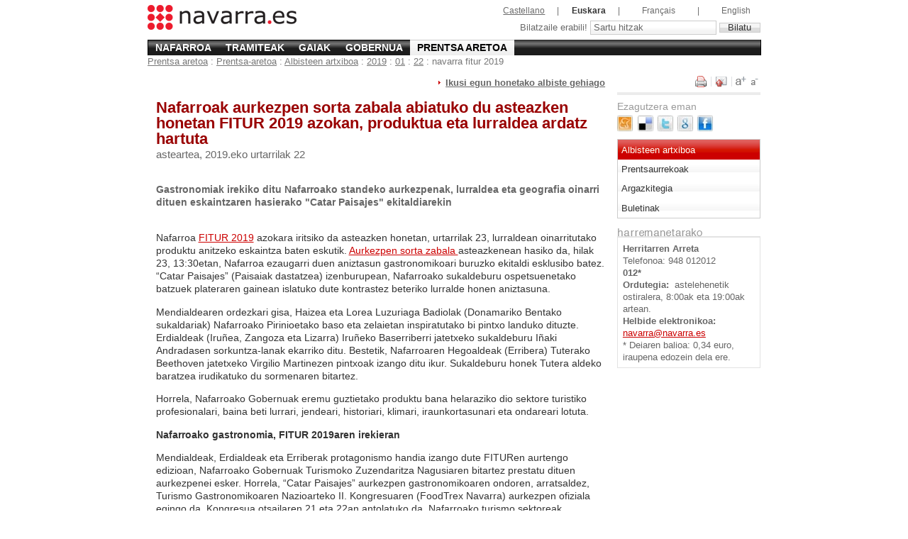

--- FILE ---
content_type: text/html; charset=utf-8
request_url: https://www.navarra.es/home_eu/Actualidad/Sala+de+prensa/Noticias/2019/01/22/navarra+fitur+2019.htm?NRMODE=Published&NRNODEGUID=%7B67B5A3C6-81FA-4FD2-8710-41D1507B2ADA%7D&NRORIGINALURL=%2Fhome_eu%2FActualidad%2FSala%2Bde%2Bprensa%2FNoticias%2F2019%2F01%2F22%2Fnavarra%2Bfitur%2B2019.htm&NRCACHEHINT=Guest&aumentar=1
body_size: 24210
content:
<!DOCTYPE html PUBLIC "-//W3C//DTD XHTML 1.0 Transitional//EN" "http://www.w3.org/TR/xhtml1/DTD/xhtml1-transitional.dtd">


<html xmlns="http://www.w3.org/1999/xhtml" xml:lang="eu">
<head><meta http-equiv="Content-Type" content="text/html; charset=utf-8" /><title>
	
Nafarroak aurkezpen sorta zabala abiatuko du asteazken honetan FITUR 2019 azokan, produktua eta lurraldea ardatz hartuta

</title><meta name="robots" content="index,follow" />
    <meta name="Content-Language" content="Euskara" />
    
<meta name="Keywords" content=" 		Nafarroa FITUR 2019 azokara iritsiko da asteazken honetan, urtarrilak 23, lurraldean oinarritutako produktu anitzeko eskaintza baten eskutik. Aurkezpen sorta zabala asteazkenean hasiko da, hilak 23, 13:30etan, Nafarroa ezaugarri duen aniztasun gastronomikoari buruzko ekitaldi esklusibo batez. “C" />
<meta name="Description" content=" 		 Gastronomiak irekiko ditu Nafarroako standeko aurkezpenak, lurraldea eta geografia oinarri dituen eskaintzaren hasierako  Catar Paisajes  ekitaldiarekin " />
<meta name="FECHA" content="2019-01-22" />
<meta name="FECHA_HORA" content="2019-01-22T12:11:27" />
<meta name="StrURL" content="/home_eu/Actualidad/Sala+de+prensa/Noticias/2019/01/22/navarra+fitur+2019.htm" />
<meta name="PLANTILLA" content="PT Contenido Noticias" />
 
    <meta name="Owner" content="Gobierno de Navarra" />
    <meta name="Language" content="Euskara" />
    <link rel="start" href="/" title="Hasierako orrialdea" />
    <link rel="author" title="Jar zaitez harremanetan gurekin"
        href="/home_eu/Indices/Sugerencias/default.htm" />
    <link rel="help" title="Orrialde hauetan sartzeko"
        href="/home_eu/Aviso/accesibilidad.htm" />
    <link rel="contents" href="/home_eu/Indices/Mapa+web/"
        title="Web Mapa. Edukien aurkibidea" />
    <link rel="search" href="/home_eu/Indices/Buscador/"
        title="Bilatzailea" />
    <link rel="up" href="#contenido" title="Nabigazioa utzi eta edukira joan" />
    <link rel="alternate stylesheet" type="text/css" href="/css/print.css" title="print" id="print" />
    <link rel="alternate stylesheet" type="text/css" href="/eu/css/estilos0.css" title="style0" id="estilo0" />
    <link rel="alternate stylesheet" type="text/css" href="/eu/css/estilos1.css" title="style1" id="estilo1" />
    <link rel="stylesheet" type="text/css" href="/eu/css/estilos2.css" title="style2" id="estilo2" />
    <link rel="alternate stylesheet" type="text/css" href="/eu/css/estilos3.css" title="style3" id="estilo3" />
    <link rel="stylesheet" type="text/css" media="print" href="/css/print.css" />
    
    <script type="text/JavaScript" src="/js/funcionalidades.js"></script>
	<script src="//www--Navarra--es.insuit.net/i4tservice/jscm_loader.js" type="text/javascript" async="async"></script>
    <script type="text/javascript">
    <!--
        function inicializar(){
            abrirPopup("Se abre en nueva ventana");
        }
        window.onload = inicializar;
    // -->
    </script>
    
    <meta name="TITULO" content="Nafarroak aurkezpen sorta zabala abiatuko du asteazken honetan FITUR 2019 azokan, produktua eta lurraldea ardatz hartuta" />
    <meta name="DEPARTAMENTO" content="Garapen Ekonomikoa                                                                                  " />
    <meta name="TEMAS" content="|1|" />
    <meta name="ICONOS" content="4" />
    <meta name="IMAGEN_NOTICIA" content="/NR/rdonlyres/67B5A3C6-81FA-4FD2-8710-41D1507B2ADA/439708/14011960standfrontalC.jpg" />
    
    <meta name="IMPORTANTE" content="IMPORTANTE" />
    <script type="text/JavaScript" src="/js/jquery-1.3.2.min.js"></script>
	<script type="text/JavaScript" src="/js/jquery.desplegable.js"></script>
	
	    <script type="text/JavaScript" src="/appsext/SeccionActualidad/js/jquery.RestoDeLaNoticia.js"></script>
	
    
<link rel="stylesheet" type="text/css" href="/appsext/SeccionActualidad/css/eu/estilos.css" />
<!--[if IE 6]>
<link rel="stylesheet" type="text/css" href="/appsext/SeccionActualidad/css/ie6.css" />
<![endif]-->


<link rel="canonical" href="http://www.navarra.es/home_eu/Actualidad/Sala+de+prensa/Noticias/2019/01/22/navarra+fitur+2019.htm?NRMODE=Published&amp;NRNODEGUID=%7B67B5A3C6-81FA-4FD2-8710-41D1507B2ADA%7D&amp;NRORIGINALURL=%2Fhome_eu%2FActualidad%2FSala%2Bde%2Bprensa%2FNoticias%2F2019%2F01%2F22%2Fnavarra%2Bfitur%2B2019.htm&amp;NRCACHEHINT=Guest&amp;aumentar=1" /></head>
<body>
    <div id="estructura">
        <a href="#contenido" class="navegacion" accesskey="1">(Edukira Joan)</a>
        
        <div id="cabecera">
            <!--googleoff: all-->
            
                <h1 class="logo">
                    <a href="/home_eu/" accesskey="0"><img src="/imgs/logo.navarra.es.gif" alt="Logotipo navarra.es" /></a>
                </h1>
            
            <!--googleon: all-->
            
                <!--googleoff: all--><p class="idiomas">
	<a href="/home_es/Actualidad/Sala+de+prensa/Noticias/2019/01/22/navarra+fitur+2019.htm?NRMODE=Published&amp;NRNODEGUID=%7B67B5A3C6-81FA-4FD2-8710-41D1507B2ADA%7D&amp;NRORIGINALURL=%2Fhome_es%2FActualidad%2FSala%2Bde%2Bprensa%2FNoticias%2F2019%2F01%2F22%2Fnavarra%2Bfitur%2B2019.htm&amp;NRCACHEHINT=Guest&amp;aumentar=1" lang="es" xml:lang="es">Castellano</a>
	
	<span>|</span>	
	
	<strong>Euskara</strong>
	
	<span>|</span>	
	
	<span class="sin_enlace" lang="fr" xml:lang="fr">Français</span>
	
	<span>|</span>	
	
	<span class="sin_enlace" lang="en" xml:lang="en">English</span>
	</p><!--googleon: all-->
                
                
<!--googleoff: all-->
<form class="buscador" id="frmSearch" action="/home_eu/Indices/Buscador/default.htm" method="get">

 
<label for="q" class="nuevo">
Bilatzaile erabili!
</label>

<!--label for="q" style="border: 1px solid green">
Bilatzailea
</label-->
<input name="q" value="Sartu hitzak" 
onblur="if(this.value==''){this.value='Sartu hitzak'}" 
onfocus="this.value=''" type="text" id="q" 
maxlength="50"/> 
<!--<input name="filetype" value="htm" type="hidden" />-->
<input class="boton" type="submit" value="Bilatu" />

</form>
<!--googleon: all-->

                
                
<!--googleoff: all-->
<map title="Lehen mailan nabigatzea" id="primerNivel">
<ul>

	<li class="primero"><a href="/home_eu/Navarra/" accesskey="n">Nafarroa</a></li>
	
	<li><a href="/home_eu/Catalogo+de+servicios/" accesskey="t">Tramiteak</a></li>
	
	<li><a href="/home_eu/Temas/" accesskey="g">Gaiak</a></li>
	
	<li><a href="/home_eu/Gobierno+de+Navarra/" accesskey="o">Gobernua</a></li>
	
	<li class="on"><a href="/home_eu/Actualidad/" accesskey="p">Prentsa aretoa</a></li>
	
</ul></map>
<!--googleon: all-->


            
        </div>
        <hr class="navegacion" />
        <div class="migasUsuarioConectado">
            
            
               
<!--googleoff: all-->
<map title="kokaleku-menua" id="migas">

<ul><li><a href="/home_eu/Actualidad/">Prentsa aretoa</a> : 

<ul><li><a href="/home_eu/Actualidad/Sala+de+prensa/">Prentsa-aretoa</a> : 

<ul><li><a href="/home_eu/Actualidad/Sala+de+prensa/Noticias/">Albisteen artxiboa</a> : 

<ul><li><a href="/home_eu/Actualidad/Sala+de+prensa/Noticias/2019/">2019</a> : 

<ul><li><a href="/home_eu/Actualidad/Sala+de+prensa/Noticias/2019/01/">01</a> : 

<ul><li><a href="/home_eu/Actualidad/Sala+de+prensa/Noticias/2019/01/22/">22</a> : 

     <ul><li>navarra fitur 2019</li></ul>
    </li></ul></li></ul></li></ul></li></ul></li></ul></li></ul>
</map>
<!--googleon: all-->

            
        </div>
        
                 
          
        <div id="lateral">
            
        <!--googleoff: all-->
        <!--herramientas del web-->
        <map id="mapHerramientas" title="Herramientas para el contenido">
        <p class="accesorio">Edukirako tresnak</p>
            <ul class="herramientas" id="herramientas">            
                <li>
                    <a href="/home_eu/Actualidad/Sala+de+prensa/Noticias/2019/01/22/navarra+fitur+2019.htm?NRMODE=Published&amp;NRNODEGUID=%7b67B5A3C6-81FA-4FD2-8710-41D1507B2ADA%7d&amp;NRORIGINALURL=%2fhome_eu%2fActualidad%2fSala%2bde%2bprensa%2fNoticias%2f2019%2f01%2f22%2fnavarra%2bfitur%2b2019.htm&amp;NRCACHEHINT=Guest&amp;disminuir=1" id="ctl00_FranjaLateralAnchoCompleto_Herramientas_lnkDisminuir" onclick="javascript:estiloMenos(); return false" title="Testuaren neurria txikiagotu">
                        <img src="/imgs/ico.disminuir-texto.gif" id="ctl00_FranjaLateralAnchoCompleto_Herramientas_imgDisminuirTexto" alt="Testuaren neurria txikiagotu" />
                    </a>
                </li>
                <li>
                    <a href="/home_eu/Actualidad/Sala+de+prensa/Noticias/2019/01/22/navarra+fitur+2019.htm?NRMODE=Published&amp;NRNODEGUID=%7b67B5A3C6-81FA-4FD2-8710-41D1507B2ADA%7d&amp;NRORIGINALURL=%2fhome_eu%2fActualidad%2fSala%2bde%2bprensa%2fNoticias%2f2019%2f01%2f22%2fnavarra%2bfitur%2b2019.htm&amp;NRCACHEHINT=Guest&amp;aumentar=1" id="ctl00_FranjaLateralAnchoCompleto_Herramientas_lnkAumentar" onclick="javascript:estiloMas(); return false" title="Testuaren neurria handitu">
                        <img src="/imgs/ico.ampliar-texto.gif" id="ctl00_FranjaLateralAnchoCompleto_Herramientas_imgAumentarTexto" alt="Testuaren neurria handitu" />
                    </a>
                </li>
                <li>
                    <a href="/home_eu/Fijos/" id="ctl00_FranjaLateralAnchoCompleto_Herramientas_lnkEnviar" title="Orri hau bidali">
                        <img src="/imgs/ico.enviar.gif" id="ctl00_FranjaLateralAnchoCompleto_Herramientas_imgEnviar" alt="Orri hau bidali" />
                    </a>
                </li>
                <li>
                    <a href="/home_eu/Actualidad/Sala+de+prensa/Noticias/2019/01/22/navarra+fitur+2019.htm?NRMODE=Published&amp;NRNODEGUID=%7b67B5A3C6-81FA-4FD2-8710-41D1507B2ADA%7d&amp;NRORIGINALURL=%2fhome_eu%2fActualidad%2fSala%2bde%2bprensa%2fNoticias%2f2019%2f01%2f22%2fnavarra%2bfitur%2b2019.htm&amp;NRCACHEHINT=Guest&amp;aumentar=1&amp;print=1" id="ctl00_FranjaLateralAnchoCompleto_Herramientas_lnkImprimir" onclick="javascript:estiloImprimir(); return false" title="Orri hau inprimatu">
                        <img src="/imgs/ico.imprimir.gif" id="ctl00_FranjaLateralAnchoCompleto_Herramientas_imgImprimir" alt="Orri hau inprimatu" />
                    </a>
                </li>
            </ul>
        </map>
        
        <script type="text/javascript" src="/js/herramientas.js"></script>    

        <!--fin herramientas del web-->
        <!--googleon: all-->
            
                

<!--googleoff: all-->
<div class="ListadoCompartir">
    <p>Ezagutzera eman</p>
    <ul class="lista_compartelo">
      <li><a href="http://meneame.net/submit.php?url=http%3a%2f%2fwww.navarra.es%2fhome_eu%2fActualidad%2fSala%2bde%2bprensa%2fNoticias%2f2019%2f01%2f22%2fnavarra%2bfitur%2b2019.htm" class="nuevaVentana" title="Ezagutzera eman: Meneame - "><img src="/imgs/ic_meneame.jpg" alt="Meneame" /></a></li>
	  <li><a href="http://del.icio.us/post?title=Nafarroak+aurkezpen+sorta+zabala+abiatuko+du+asteazken+honetan+FITUR+2019+azokan%2c+produktua+eta+lurraldea+ardatz+hartuta&amp;url=http%3a%2f%2fwww.navarra.es%2fhome_eu%2fActualidad%2fSala%2bde%2bprensa%2fNoticias%2f2019%2f01%2f22%2fnavarra%2bfitur%2b2019.htm" class="nuevaVentana" title="Ezagutzera eman: Delicious - "><img src="/imgs/ic_delicious.jpg" alt="Delicious" /></a></li>
	  <li>
       <div id="custom-tweet-button">
          <a href="https://twitter.com/share?url=http%3a%2f%2fwww.navarra.es%2fhome_eu%2fActualidad%2fSala%2bde%2bprensa%2fNoticias%2f2019%2f01%2f22%2fnavarra%2bfitur%2b2019.htm&amp;text=Nafarroak+aurkezpen+sorta+zabala+abiatuko+du+asteazken+honetan+FITUR+2019+azokan%2c+produktua+eta+lurraldea+ardatz+hartuta" class="nuevaVentana" target="_blank" title="Ezagutzera eman: Twitter - "><img src="/imgs/ic_twitter.jpg" alt="Twitter" /></a>
       </div> 
	  </li>	  
	  <li><a href="http://www.google.com/bookmarks/mark?op=edit&output=popup&bkmk=http%3a%2f%2fwww.navarra.es%2fhome_eu%2fActualidad%2fSala%2bde%2bprensa%2fNoticias%2f2019%2f01%2f22%2fnavarra%2bfitur%2b2019.htm" class="nuevaVentana" title="Ezagutzera eman:Google - "><img src="/imgs/ic_google.jpg" alt="Google" /></a></li>
	  <li><a href="http://www.facebook.com/share.php?u=http%3a%2f%2fwww.navarra.es%2fhome_eu%2fActualidad%2fSala%2bde%2bprensa%2fNoticias%2f2019%2f01%2f22%2fnavarra%2bfitur%2b2019.htm" class="nuevaVentana" title="Ezagutzera eman:Facebook - "><img src="/imgs/ic_facebook.jpg" alt="Facebook" /></a></li>
    </ul>
</div>


<!--googleon: all-->


            
            
                
               
            
                
<!--googleoff: all-->
<map title="Hirugarren eta laugarren mailan nabigatzea" id="tercerNivel">
<ul>

	<li><a href="/home_eu/Actualidad/Sala+de+prensa/Noticias/" class="on">Albisteen artxiboa</a></li>
	
	
	<li><a href="/home_eu/Actualidad/Sala+de+prensa/Ruedas+de+prensa/">Prentsaurrekoak</a></li>
	
	
	<li><a href="/home_eu/Actualidad/Sala+de+prensa/Fototeca/">Argazkitegia</a></li>
	
	
	<li><a href="/home_eu/Actualidad/Sala+de+prensa/Boletines/">Buletinak</a></li>
	
</ul></map>
<!--googleon: all-->

                
<!--googleoff: all-->

<!--googleon: all-->
                <div class="contactoSeccion">
<h2><span>contacto de esta sección</span></h2>
<p><strong>Herritarren Arreta<br /></strong>Telefonoa: 948 012012<br /><strong>012*<br />Ordutegia:</strong>&nbsp; astelehenetik ostiralera, 8:00ak eta 19:00ak artean.<strong><br />Helbide elektronikoa: </strong><a href="mailto:navarra@navarra.es">navarra@navarra.es</a><br />* Deiaren balioa: 0,34 euro, iraupena edozein dela ere. </p></div>
                
            
        </div>
                
        
                <div id="contenido">
                    
	 
		<p class="mas"><span><a href="/home_eu/Actualidad/Sala+de+prensa/Noticias/2019/01/22/">
		Ikusi egun honetako albiste gehiago</a></span></p>
	 

    <h1>Nafarroak aurkezpen sorta zabala abiatuko du asteazken honetan FITUR 2019 azokan, produktua eta lurraldea ardatz hartuta
    <span class="fecha">asteartea, 2019.eko urtarrilak 22</span></h1>
            
                    
                    
    

	<span id="ctl00_Contenido_PH_TEMAS"></span>
	<br />

	   

    
    <p class="entradillaNoticia">Gastronomiak irekiko ditu Nafarroako standeko aurkezpenak, lurraldea eta geografia oinarri dituen eskaintzaren hasierako "Catar Paisajes" ekitaldiarekin</p>


    <br class="limpiar" />
    <div class="video">
        <div class="centro">
            
        </div>
            
    </div>





    

    
		<p>Nafarroa&nbsp;<a href="http://www.ifema.es/fitur_01/Prensa/NotasdePrensa/INS_116805">FITUR 2019</a> azokara iritsiko da asteazken honetan, urtarrilak 23, lurraldean oinarritutako produktu anitzeko eskaintza baten eskutik. <a href="/NR/rdonlyres/67B5A3C6-81FA-4FD2-8710-41D1507B2ADA/439706/ProgramaFitur1.pdf">Aurkezpen sorta zabala </a>asteazkenean hasiko da, hilak 23, 13:30etan, Nafarroa ezaugarri duen aniztasun gastronomikoari buruzko ekitaldi esklusibo batez. “Catar Paisajes” (Paisaiak dastatzea) izenburupean, Nafarroako sukaldeburu ospetsuenetako batzuek plateraren gainean islatuko dute kontrastez beteriko lurralde honen aniztasuna.</p>
<p>Mendialdearen ordezkari gisa, Haizea eta Lorea Luzuriaga Badiolak (Donamariko Bentako sukaldariak) Nafarroako Pirinioetako baso eta zelaietan inspiratutako bi pintxo landuko dituzte. Erdialdeak (Iruñea, Zangoza eta Lizarra) Iruñeko Baserriberri jatetxeko sukaldeburu Iñaki Andradasen sorkuntza-lanak ekarriko ditu. Bestetik, Nafarroaren Hegoaldeak (Erribera) Tuterako Beethoven jatetxeko Virgilio Martinezen pintxoak izango ditu ikur. Sukaldeburu honek Tutera aldeko baratzea irudikatuko du sormenaren bitartez.</p>
<p>Horrela, Nafarroako Gobernuak eremu guztietako produktu bana helaraziko dio sektore turistiko profesionalari, baina beti lurrari, jendeari, historiari, klimari, iraunkortasunari eta ondareari lotuta.</p>
<p><strong>Nafarroako gastronomia, FITUR 2019aren irekieran</strong></p>
<p>Mendialdeak, Erdialdeak eta Erriberak protagonismo handia izango dute FITURen aurtengo edizioan, Nafarroako Gobernuak Turismoko Zuzendaritza Nagusiaren bitartez prestatu dituen aurkezpenei esker. Horrela, “Catar Paisajes” aurkezpen gastronomikoaren ondoren, arratsaldez, Turismo Gastronomikoaren Nazioarteko II. Kongresuaren (FoodTrex Navarra) aurkezpen ofiziala egingo da. Kongresua otsailaren 21 eta 22an antolatuko da, Nafarroako turismo sektoreak nahitaezko hitzordu duen 14. Navartur Azokaren barnean.</p>
<p>Gastronomia Nafarroaren FITUReko standean asteazkenean egingo diren aurkezpenen protagonista nagusia izanen da. 17:00etan, Carlos Rodríguez tabernari nafarrak Estatuko Bartender eta Zerbitzari Profesionalen 66. Kongresuaren aurkezpen ofizialean parte hartuko du. Ekitaldi hau izanen da, Iruñean azaroaren 24tik 29ra bitartean, Nafarroako Barmanen Elkarteak antolatuta eta Barmanen Federazioaren laguntzaz egingo den kongresu horren atarikoa. Topaketa horretan egingo diren txapelketa desberdinen artean, Nafarroako Jatorri Izendapeneko Ardoarekin egindako I. Koktel Txapelketa antolatuko da. Kongresuko partaideek Erriberri, Arbizu eta Etxarri Aranatz bisitatzeko aukera izango dute.</p>
<p>Munduan dauden turismo arloko nazioarteko azokarik garrantzitsuenetakoa den aldetik, FITUR Nafarroarentzako erakusleihoa izanen da berriz ere. Iaz, azokak 251.000 parte-hartzaile bildu zituen, eta horietatik 10.190 turismo arloko enpresetakoak ziren (140.120 profesional ere izan ziren). Asteburuan, jende guztiarentzat irekita dagoen egunetan, FITUR 2018 azokak 110.860 pertsona erakarri zituen. Urtez urte haziz doan erakusleiho honen iazko edizioan 165 herrialde eta 4.600 komunikabide baino gehiago bertaratu ziren.</p>
<p><strong>Foru Komunitatearen standa</strong></p>
<p>FITUR azokaren aurtengo ediziorako, Nafarroak turismo arduratsua iradokitzen duen 500,5 metro koadroko esparrua prestatu du esperientzia berrien aurkikuntzan, gozamenean nahiz erlaxazioaren bitartez bikaintasuna eskatzen duen publikoarentzat.</p>
<p>Horren harira, esparrurako sarbideko zoruan, led pantaila handia instalatu da, Nafarroako kultura eta natura baliabide nagusien ikusizko eta entzunezko esperientziak proiektatzeko.</p>
<p>Erakusketa eremuaren sarreran, informazioa emateko erakusmahaiak finkatu dira, eta atzerago, aurkezpen-gunea, Nafarroako turismoaren irudi korporatiboaz apainduta. Ondoan, zerbitzu-gunea eta jatetxea daude, eta honen atzean, profesionalen arteko bilerak egiteko eremua. Bertan, FITUReko Nafarroaren Eguneko ekitaldi instituzionala egingo da ostiralean, hilak 25.</p>
<p>Esparrua eta alderdi desberdinen arteko tarteak egitura linealen laguntzaz osatu dira modernotasuna iradokitzeko, eta haritzaren kolorea erabili da Nafarroako basoen oroimenez, berde kolorean landutako zenbait elementurekin batera. Standak Foru Komunitateko turismoaren ikur nagusiak biltzen dituen euskarri grafiko zabala ere izanen du.</p>
<p>Nafarroak FITUR 2019 azokan duen standa (9C13) IFEMA Azoka Eremuaren 9. pabilioian kokatuta dago berriz ere. Standa landu eta muntatzeko lanak Madrilgo “Proyect Arte Producciones S.L.” espresari esleitu zaio eta Estatuko beste azoka hauetara ere egokituko da: Iruñeko NAVARTUR (otsailean), Bartzelonako B-TRAVEL (apirilean), Bilboko EXPOVACACIONES (maiatzean) eta Valladolideko INTUR (azaroan).</p>
<p><strong>Nafarroaren Eguna eta aurkezpenak</strong></p>
<p>Turismo sektoreko adar guztiak biltzen dituen ekitaldi eskaintza anitza antolatu da. Nafarroako Gobernuko Turismo eta Merkataritza Zuzendaritza Nagusiak jarduera-programa zabala prestatu du Nafarroaren stand instituzionalean. Ekitaldi nagusia, Nafarroaren Eguna, ostiral honetan ospatuko da, urtarrilak 25. Foru Komunitateko Lehendakari Uxue Barkos izanen da ekitaldi instituzionalaren buru, eta horren ondoren, Nafarroako produktuen dastaketa eginen da “Catar Paisajes” aurkezpenari jarraiki.</p>
<p>Hiru egunetan, Nafarroako turismo arloko eragileek lurralde osoari dagozkion hamabost jarduera-proposamen baino gehiago aurkeztuko dituzte.</p>
<p>Era berean, Foru Komunitateak berezko protagonismoa izango du FITUR Salud ekimenean (8. Pabilioiko 8B35 standean), foru lurraldea erreferentziazko helmuga bihurtu duen osasun sektore gero eta garrantzitsuagoaren inguruan. Segmentu honek turismo medikoa eta ongizatezkoa barne hartzen ditu, eta FITURen edizio honetan, medikuntza zein osasun arloetako preskriptoreei eta bidaia-agentziei zuzendutako B2B workshopa izango du.</p>
<p>Nafarroak, halaber, FITUR Cine deritzon ekimenean parte hartuko du 2. Pabilioiko C10 standean, industria zinematografikoa eta turistikoa lotuko dituen eskaintza baten bitartez. Kasu honetan, hiru atal eskainiko zaizkio industria zinematografikoari: turismo zinematografikoari buruzko erakusketa-eremua, merkataritza topaketak sustatzeko B2B esparrua eta Spain Film Commission-ek antolatutako hitzaldiak emateko agertokia.<br /></p>


    
    
    
    
        
    

    

    
    

	
	<br />
	
	        <h3 class="titulo-notaprensa">Prentsa oharra:</h3>
		    <p class="aviso-notaprensa">
			    Albiste hau osorik izan nahi baduzu PDF <a href='/NR/rdonlyres/67B5A3C6-81FA-4FD2-8710-41D1507B2ADA/439773/navarrafitur20191.pdf'>artxibo batean sakatu hemen</a>
		    <p>
	    
	
    


	
    

	


                </div>
            
        
            <div id="pie">
                
<!--googleoff: all-->
<a href="http://www.navarra.es" class="gobiernoNavarra">
    <img src="/eu/imgs/logo.gobierno-de-navarra.gif"
         alt="Nafarroako Gobernua" />
</a>
<p>
<a href="/home_eu/Indices/Sugerencias/default.htm" accesskey="c">Jar zaitez gurekin harremanetan</a> | 
<a href="/home_eu/Aviso/accesibilidad.htm" accesskey="2">Erabilerraztasuna</a> | 
<a href="/home_eu/Aviso/avisoLegal.htm">Lege abisua</a> | 
<a href="/home_eu/Indices/Mapa+web/" accesskey="m">Webaren mapa</a>
</p>
<!--googleon: all-->
<a href="/home_eu/Actualidad/Sala+de+prensa/Noticias/2019/01/22/default_sps"></a>
            </div>
        
    </div>
    

 <!-- Google tag (gtag.js) -->
<script async src="https://www.googletagmanager.com/gtag/js?id=UA-47297284-2"></script>
<script>
  window.dataLayer = window.dataLayer || [];
  function gtag(){dataLayer.push(arguments);}
  gtag('js', new Date());
  gtag('config', 'UA-47297284-2');
  gtag('config', '<GA_MEASUREMENT_ID>', { 'anonymize_ip': true })
  </script>

<script async src="https://www.googletagmanager.com/gtag/js?id=G-J2MRZ4T1BF"></script> <script> window.dataLayer = window.dataLayer || []; function gtag(){dataLayer.push(arguments);} gtag('js', new Date()); gtag('config', 'G-J2MRZ4T1BF');  gtag('config', '<GA_MEASUREMENT_ID>', { 'anonymize_ip': true });</script>

	 <!-- Matomo -->
<script type="text/javascript">
  var _paq = _paq || [];
  /* tracker methods like "setCustomDimension" should be called before "trackPageView" */
  _paq.push(['trackPageView']);
  _paq.push(['enableLinkTracking']);
  (function() {
    var u="//estadisticasweb.navarra.es/";
    _paq.push(['setTrackerUrl', u+'piwik.php']);
    _paq.push(['setSiteId', '2']);
    var d=document, g=d.createElement('script'), s=d.getElementsByTagName('script')[0];
    g.type='text/javascript'; g.async=true; g.defer=true; g.src=u+'piwik.js'; s.parentNode.insertBefore(g,s);
  })();
</script>
<!-- End Matomo Code -->

<script type="text/javascript">
(function() {
    var qtm = document.createElement("script"); qtm.type = "text/javascript"; qtm.async = 1;
	qtm.src = "https://cdn.quantummetric.com/qscripts/quantum-gobnavarra.js";
	var d = document.getElementsByTagName("script")[0];
	!window.QuantumMetricAPI && d.parentNode.insertBefore(qtm, d);
})();
</script>


  
</body>
</html>


--- FILE ---
content_type: text/css
request_url: https://www.navarra.es/eu/css/estilos2.css
body_size: 87
content:
/* CSS Document */
@import url("estilos.css");
body {font-size:90%;line-height:120%;}



--- FILE ---
content_type: text/css
request_url: https://www.navarra.es/css/print.css
body_size: 2602
content:
/* CSS Document */
body{font:80%/100% Arial,Helvetica,sans-serif;background:#fff;color:#333; margin-top:0; padding:0;}
hr{height:1px;border-top:1px solid #ccc;border-right:none;border-bottom:none;border-left:none;background:none;margin:1em 0;}

#estructura{width:100%;}
#cabecera h1{text-align:left;width:100%;}
#cabecera h1 a{text-decoration:none;color:#000;width:100%;}
#cabecera h1 a span{display:block;font-size:1.75em;line-height:90%;}

#cabecera .idiomas{display:none;}
#cabecera .buscador{display:none;}
#cabecera ul{display:none;}
#mapHerramientas{display:none;}
ul.herramientas{display:none;}
#lateral {width:18%;float:none;display:none;}
#lateral #tercerNivel{display:none;width:16%;}
#lateral #enlacesRelacionados{display:none;width:16%;}
#contenido{padding:0 0 0 0.8em;width:98%;margin-bottom:1em;overflow:visible;float:none;line-height:1.25em;}
#pie{display:none;}
#migas{display:none;}
a.navegacion{display:none;}

div.portada .seccionesDestacadas .varios h4{text-align:right;}
div.portada .seccionesDestacadas .varios h4 span{display:block;color:#999;}

div.portada .temas .temaDestacado a{display:block;padding-left:0;text-decoration:none;line-height:1.2em;}

.mapaWeb dd.subir{display:none;}
#contenido .subir{display:none;}

h1{color:#900;font-size:1.55em;line-height:1em;margin:0.5em 0 0.5em;}
h1.logo a{text-align:left; font-weight:normal;color:#666; line-height:1.1em; text-decoration:none;}
h1.logo a strong { color:#c00; font-size:0.75em; font-weight:bold;line-height:0.8em;}
h1.logo a strong.normal {font-size:1em; color:#c00; font-weight:bold;}
h1.logo a {text-decoration:none;}
h1.logo a:visited{color:#666;}
a img, img.sinBorde{border:none;}
p{margin:0 0 0em;padding:0;}

.mas{display:none;}
.zoom{display:none;}
.icono{padding-left:0;}

.listadoArbol{overflow:visible;}

#menuEspecial{display:none;}

/*Bibliografia*/
.noImprimir {display:none;}

/*Estructura Orgánica*/
.estructuraOrganica .formBasico {display:none;}
.estructuraOrganica .resultadosBusqueda {display:none;}

/*Noticia*/
h1 .fecha{display:block;color:#666;font-size:0.65em;font-weight:normal;}
.entradillaNoticia{padding:1em 0 1em 0;color:#666;font-weight:bold;}

.foto{margin-bottom:0.3em;}
.foto, .foto .imagen{width:19.25em;}
.foto .pie{background:#fff url(/imgs/bk.pieFoto.gif) left bottom repeat-x;color:#666;margin-top:0;font-size:0.9em;line-height:1.1em;padding:0.2em 0.3em;border:1px solid #ccc;width:20.55em;overflow:hidden;}
.dcha{float:right;margin-left:0.8em;}


dl.relacionados {display:none;}
p.pie a{display:none;}

#consolaEstructura {display:none;background:red;}
#consola {display:none;}


--- FILE ---
content_type: text/css
request_url: https://www.navarra.es/appsext/SeccionActualidad/css/eu/estilos.css
body_size: 62
content:
@import url("/appsext/SeccionActualidad/css/common.css");


--- FILE ---
content_type: text/css
request_url: https://www.navarra.es/eu/css/estilos.css
body_size: 114
content:
/* CSS Document */

@import url(/css/general.css);
@import url(/eu/css/idioma.css);
@import url(/css/consola.css);

--- FILE ---
content_type: text/css
request_url: https://www.navarra.es/css/general.css
body_size: 71493
content:
/* CSS Document */

/*
colores corporativos
#c00
#f00
#900
#000
#333
#666
#6A6A6A
#ccc
#fff

nuevo web
#eee
#700
#e66
#caa
*/

body{font:80%/100% Arial,Helvetica,sans-serif;background:#fff;color:#333;text-align:center; margin-top:0; padding:0;}
input, textarea, select, td{font:1em/1em Arial,Helvetica,sans-serif;color:#333;}
td{color:#333;}
input, textarea, select{color:#666;}

form{margin:0;padding:0;}
.navegacion, .nomostrar{display:none;}
#estructura .limpiar, #estructura li.limpiar{clear:both !important;}
#estructura li.limpiar{float:none !important;margin:0 !important;padding:0 !important;}
.limpiar span{display:none;}
#contenido ul, #contenido ol{list-style-position:inside;}
a{color:#c00;}
a:visited{color:#700;}
a:hover{color:#f00;text-decoration:none;}
a img, img.sinBorde{border:none;}
hr{height:1px;border-top:1px solid #ccc;border-right:none;border-bottom:none;border-left:none;background:none;margin:1em 0;}
#contenido .subir{text-align:right;margin-top:1em;clear:both;}
.subir span{background:url('/imgs/ico.puntita.roja.arriba.gif') no-repeat right center;padding-right:0.7em}
.boton, form .botonera input{background:url('/imgs/bk.boton.gif') repeat-x left center;border:1px solid #ccc;color:#333}
input, select, textarea{border:1px solid #ccc;}
input{background:url('/imgs/bk.input.gif') repeat-x left center;; padding-left:0.3em; padding-right:0.3em; padding-top:0.1em; padding-bottom:0.1em}
select{padding-left:0.3em;}
textarea{background:url('/imgs/bk.textarea.gif') repeat-x left center;; padding-left:0.3em; padding-right:0.3em; padding-top:0.1em; padding-bottom:0.1em}

.botonera{text-align:center;margin-top:1em;}
.nota{font-size:0.9em;color:#666;}
.sombreado{background:#e6e6e6;}
/*.negrita{background:#e6e6e6;} Sustituir las clases negrita por sombreado*/

h1{color:#900;font-size:1.55em;line-height:1em;margin:0.5em 0 0.5em;}
h1.portada{font-size:1.75em;}

h1.logo a{text-align:left; font-weight:normal;color:#666; line-height:1.1em; text-decoration:none;}
h1.logo a strong { color:#c00; font-size:0.75em; font-weight:bold;line-height:0.8em;}
h1.logo a strong.normal {font-size:1em; color:#c00; font-weight:bold;}

h1.logo a {text-decoration:none;}
h1.logo a:visited{color:#666;}
h2{color:#e66;font-size:1.4em;margin:0.6em 0 0.6em;clear:both;}
h2.bloque{font-size:1.1em;}
h3{color:#666;font-size:1.3em;margin-bottom:0.5em;}
h4{color:#6A6A6A;font-size:1.2em;margin-bottom:0.3em;}
h5{color:#666;font-size:1.1em;margin-bottom:0;}
h6{color:#6A6A6A;font-size:1em;margin-bottom:0;}

p{margin:0 0 1em;padding:0;}
.mas{text-align:right;}
.mas span{background: url('/imgs/ico.puntita.roja.gif') no-repeat 0 0.4em;padding-left:0.7em}
#estructura .mas span a{color:#666;font-weight:bold;font-size:0.9em;text-decoration:underline;}
#estructura .mas span a:visited{color:#888;}
#estructura .mas span a:hover{color:#c00;text-decoration:none;}
.zoom{display:block;width:auto;padding:0.3em 0.3em 0.6em;float:right;margin-left:0.2em;font:bold 0.78em/0.5em Verdana,Arial,Helvetica,sans-serif;background-color:#aaa;color:#fff;text-decoration:none;}
.zoom:visited{color:#fff;}
.zoom:hover{color:#666;background:none;}

.icono{padding-left:1.5em;background-position:0 0.005em;background-repeat:no-repeat;}
.pdf{background-image:url('/imgs/ico.pdf.gif');}
.noPdf{background-image:url('/imgs/ico.no.pdf.gif');}
.doc{background-image:url('/imgs/ico.doc.gif');}
.xls{background-image:url('/imgs/ico.xls.gif');}
.zip{background-image:url('/imgs/ico.zip.gif');}
.txt{background-image:url('/imgs/ico.txt.gif');}
.clip{background-image:url('/imgs/ico.clip.gif');}

h2.subtitulo{color:#e66;font-size:1em;margin-top:-1em;}
.entradilla{color:#888;margin:0 0 1em;position:relative;top:-0.2em;}

.foto{margin-bottom:0.3em;}
.foto, .foto .imagen{width:19.25em;}
.foto .pie{background:#fff url('/imgs/bk.pieFoto.gif') repeat-x left bottom;color:#666;margin-top:0;font-size:0.9em;line-height:1.1em;border:1px solid #ccc;width:20.55em;overflow:hidden; padding-left:0.3em; padding-right:0.3em; padding-top:0.2em; padding-bottom:0.2em}
.dcha{float:right;margin-left:0.8em;}
.izda{float:left;margin-right:0.8em;}
.izquierda {text-align:left;}
.derecha {text-align:right;}
.centro {text-align:center;}
.fotoListado{margin-top:0;}
.fotoListado, .fotoListado .imagen{width:9em;}

#estructura{text-align:left;width:60em;margin:0 auto;}

#cabecera{text-align:right;margin:0.5em 0;}
#cabecera h1{width:210px;}

#cabecera h1{float:left;margin:0 0 0.3em;padding:0;}

#cabecera h1 a{background:url('/imgs/logo.navarra.es.gif') no-repeat left top;width:210px}
#cabecera h1 a{display:block;height:35px;}
#cabecera h1.site a{background:none;}
#cabecera h1.site a img{height:35px;}
#cabecera h1.logo {width:20em;text-align:left;}

#cabecera h1.logo a{background:none;width:100%;}

#cabecera h1 a span{display:none;}
#cabecera map{clear:both;text-align:left; float:left; width:100%;}
#cabecera .idiomas{font-size:0.85em;margin-bottom:0.4em;}
#cabecera .idiomas a{color:#6A6A6A;}
#cabecera .idiomas span{color:#6A6A6A;padding:0 1.15em;}
#cabecera .idiomas span.sin_enlace{color:#6A6A6A;}
#cabecera .buscador fieldset{padding:0;margin:0;border:0px none;}
#cabecera .buscador input{font-size:0.9em;}
#cabecera .buscador label{/*display:none;*/color:#6A6A6A;font-size:0.9em;}
#cabecera .buscador span.nuevo {font-size:0.85em;color:#6A6A6A;margin-right:0.3em;}
#cabecera .buscador span.nuevo strong{color:#c00;font-weight:bold;}
#cabecera .buscador input#buscadorPrincipal{background:url('/imgs/bk.input.gif') repeat-x left center;border:1px solid #ccc;width:9.95em;color:#666; padding-left:0.3em; padding-right:0.3em; padding-top:0.1em; padding-bottom:0.1em}
#cabecera .buscador input.boton{padding:0;width:4.5em;}

#cabecera ul{list-style:none;margin:0;padding:0;overflow:hidden;width:100%;}
#cabecera ul li{float:left;}
#cabecera ul li a{text-decoration:none;}
#cabecera #primerNivel ul{font-size:1em;font-weight:bold;margin-top:0.5em;background:#000 url('/imgs/bk.primerNivel.gif') repeat-x left center;border-right:1px solid #000}
#cabecera #primerNivel li{padding:0.12em 0.7em;border-top:1px solid #000;white-space:nowrap;}
#cabecera #primerNivel li.primero{border-left:1px solid #000;}
#cabecera #primerNivel li.primero.on{border-left:1px solid #ccc;}
#cabecera #primerNivel a{color:#fff;text-transform:uppercase;}
#cabecera #primerNivel a:hover{color:#ccc;}
#cabecera #primerNivel .on{border-top:1px solid #ccc;background:#ececec url('/imgs/bk.segundoNivel.gif') repeat-x left center;}
#cabecera #primerNivel .on a{color:#000;}
#cabecera #segundoNivel ul{background:#ececec url('/imgs/bk.segundoNivel.gif') repeat-x left top;border-right:1px solid #ccc;border-bottom:1px solid #ccc}
#cabecera #segundoNivel li{padding:0.1em 0.6em;white-space:nowrap;}
#cabecera #segundoNivel li.primero{border-left:1px solid #ccc;}
#cabecera #segundoNivel li.on a{font-weight:bold;}
#cabecera #segundoNivel a{color:#000;padding-right:0.6em;}
#cabecera #segundoNivel a:hover{color:#c00;}

#lateral{float:right;width:14em;margin-bottom:1em;}
#lateral ul{list-style:none;margin:0;padding:0;}
#lateral ul a{text-decoration:none;}
#lateral #tercerNivel ul{margin-bottom:0.5em;border:1px solid #ccc;}
#lateral #tercerNivel li{margin:0;}
#lateral #tercerNivel a{width:95%;background: url('/imgs/bk.tercerNivel.gif') repeat-x left top;color:#333;display:block;font-size:0.9em; padding-left:2.5%; padding-right:2.5%; padding-top:0.4em; padding-bottom:0.4em}
#lateral #tercerNivel a:hover{color:#c00;}
#lateral #tercerNivel a.on{background:#c00 url('/imgs/bk.tercerNivel.on.gif') repeat-x left top;color:#fff}
#lateral #tercerNivel a.on:hover{color:#ccc;}
#lateral #tercerNivel ul ul{border-top:0px none;border-left:0px none;border-right:0px none;border-bottom:1px solid #ccc;padding-left:0.8em;margin-bottom:0}
#lateral #tercerNivel ul ul li{margin:0;}
#lateral #tercerNivel ul ul a{background:#fff;color:#6A6A6A;width:12.06em;}
#lateral #tercerNivel ul ul a.on{background:#fff;color:#c00;}

#lateral #resultadosFormato {margin:1.5em 0;}
#lateral #resultadosFormato h2 {font-size:1.1em; color:#6A6A6A;font-weight:normal; margin-bottom:0; border-bottom:1px solid #e3e3e3;}
#lateral #resultadosFormato ul{margin-bottom:0.5em;border:1px solid #e3e3e3;}
#lateral #resultadosFormato ul li strong{margin:0;}
#lateral #resultadosFormato a{background:#f3f3f3 url('/imgs/bk.tercerNivel.gif') repeat-x left top;color:#333;display:block;font-size:0.9em;width:14.35em;padding-left:0.5em; padding-right:0.5em; padding-top:0.2em; padding-bottom:0.2em}
#lateral #resultadosFormato a img {margin-right:0.8em;}
#lateral #resultadosFormato a:hover{color:#c00;}

#lateral #enlacesRelacionados{margin-bottom:1em;}
#lateral #enlacesRelacionados h2{height:11px;border-bottom:1px solid #e3e3e3;margin:1em 0 0;padding:0;font-size:1em;}
#lateral #enlacesRelacionados h2 span{display:none;}
#lateral #enlacesRelacionados ul{border:1px solid #e3e3e3;margin:0;padding:0 0.5em 0em;}
#lateral #enlacesRelacionados ul li{margin:0.3em 0 0;padding:0;border-bottom:1px solid #e3e3e3;}
#lateral #enlacesRelacionados ol {border:1px solid #e3e3e3;margin:0;padding:0 0.5em 0em;}
#lateral #enlacesRelacionados ol li{margin:0.3em 0 0;padding:0 0 0.3em;list-style:inside decimal;border-bottom:1px solid #e3e3e3;}
#lateral #enlacesRelacionados ol li a{display:inline;color:#c00;font-size:1em;}
#lateral #enlacesRelacionados p.sombreado {padding:.3em .5em;background:#f8f8f7;border:1px solid #e3e3e3;}
#lateral #enlacesRelacionados p.sombreado a {font-size:1em;color:#c00;padding-left:1em;background:url('../imgs/ico.flechita.roja.gif') no-repeat 0 .3em;}
#lateral #enlacesRelacionados .fijo a{color:#333;}
#lateral #enlacesRelacionados .ultimo{border-bottom:0px none;}
#lateral #enlacesRelacionados a{color:#777;display:block;text-decoration:none;font-size:0.9em;}
#lateral #enlacesRelacionados a:hover{color:#c00;}

#lateral #enlacesRelacionados h2.lista_compartelo{ background:none; border:none; color:#9a9a9a; font-family:Verdana, Geneva, sans-serif; font-weight:normal;}
#lateral #enlacesRelacionados ul.lista_compartelo{width:100%;margin:0;padding:0.5em;overflow:hidden;}
#lateral #enlacesRelacionados ul.lista_compartelo li{display:inline;border:none;}
#lateral #enlacesRelacionados ul.lista_compartelo li a{ display:inline;}

/*Compartir*/
.ListadoCompartir {width:100%;padding-top:.5em; border-top:.3em solid #ececec;}
.ListadoCompartir p{margin:0 0 .3em;color:#9a9a9a; font-family:Verdana, Geneva, sans-serif; font-weight:normal;}
#lateral .ListadoCompartir ul{width:100%;margin-bottom:.5em; overflow:hidden;}
.ListadoCompartir ul li{width:12.5%; margin-right:1.5%; float:left;}




#lateral h2.tituloBloque{border-bottom:1px solid #e3e3e3;margin:1em 0 0;padding:0;font-size:1em;color:#6A6A6A;}
#lateral .documentacion {border:1px solid #e3e3e3;}
#lateral .documentacion p {margin:.5em .7em .2em;color:#666;font-size:0.9em;}
#lateral .documentacion p.titulo {margin:.5em .7em .2em;color:#777;font-size:0.9em;border-bottom:1px solid #ccc;}
#lateral .documentacion a {color:#c00;text-decoration:none;}
#lateral .documentacion a:hover{text-decoration:underline;}
#lateral .documentacion ul{width:auto;overflow:hidden;margin:0;padding:0;}
#lateral .documentacion ul li{font-size:0.9em;border-bottom:1px solid #e3e3e3;background:url('../imgs/ico.documento-generico.gif') no-repeat left top;; margin-left:.5em; margin-right:0; margin-top:0.3em; margin-bottom:0; padding-left:2em; padding-right:.5em; padding-top:.1em; padding-bottom:.4em}
#lateral .documentacion ul li.ultimo{border-bottom:none;}
#lateral .documentacion ul li a {padding-left:2em;position:relative;left:-2.2em;color:#c00;text-decoration:none;display:block;}
/*#lateral .documentacion ul li a {padding-left:2em;position:relative;left:-2.2em;color:#333;text-decoration:none;display:block;background:url(../imgs/ico.flecha-azul-abajo.gif) .1em .3em no-repeat;}*/
#lateral .documentacion ul li a:hover{text-decoration:underline;}

#lateral .pasos ol {border:1px solid #e3e3e3;margin:0;padding:0 0.5em 0em;}
#lateral .pasos ol li{font-size:0.9em;margin:0.3em 0 0;padding:0 0 0.3em;list-style:inside decimal;border-bottom:1px solid #e3e3e3;}
#lateral .pasos ol li.ultimo{margin:0.3em 0 0;padding:0 0 0.3em;list-style:inside decimal;border-bottom:none;}
#lateral .pasos ol li a{display:inline;color:#c00;text-decoration:none;}
#lateral .pasos ol li a:hover {text-decoration:underline;}
#lateral .pasos p.sombreado {padding:.3em .5em;background:#f8f8f7;border:1px solid #e3e3e3;font-size:0.9em;}
#lateral .pasos p.sombreado a {color:#c00;padding-left:1em;background:url('../imgs/ico.flechita.roja.gif') no-repeat 0 .3em;text-decoration:none}
#lateral .pasos p.sombreado a:hover {text-decoration:underline;}
#lateral .pasos ul {border:1px solid #e3e3e3;margin:0;padding:0 0.5em 0em;}
#lateral .pasos ul li{margin:0.3em 0 0;padding:0 0 0.3em;border-bottom:1px solid #e3e3e3;}
#lateral .pasos ul li.ultimo{margin:0.3em 0 0;padding:0 0 0.3em;border-bottom:none;}
#lateral .pasos ul li a{display:inline;color:#c00;font-size:1em;text-decoration:none;font-size:0.9em;}
#lateral .pasos ul li a:hover {text-decoration:underline;}

#lateral .listadoGeneral ul {border:1px solid #e3e3e3;margin:0;padding:0 0.5em 0em;}
#lateral .listadoGeneral ul li{margin:0.3em 0 0;padding:0 0 0.3em;border-bottom:1px solid #e3e3e3;}
#lateral .listadoGeneral ul li.ultimo{margin:0.3em 0 0;padding:0 0 0.3em;border-bottom:none;}
#lateral .listadoGeneral ul li a{display:inline;color:#777;font-size:1em;text-decoration:none;font-size:0.9em;}
#lateral .listadoGeneral ul li a:hover{color:#c00;}
#lateral .listadoGeneral ul li a:visited{color:#777;}

.contactoSeccion h2{height:11px;border-bottom:1px solid #e3e3e3;margin:1em 0 0;padding:0;font-size:1em;}
.contactoSeccion h2 span{display:none;}
.contactoSeccion p{border:1px solid #e3e3e3;margin:0;padding:0.5em;font-size:0.9em;color:#666;}

#lateral .destacado h2{font:1.2em/1em helvetica,sans-serif;color:#6A6A6A;margin:1em 0 -0.1em;padding:0;}
#lateral .destacado p, #lateral .destacado ul{border:1px solid #ccc;padding:0.5em;font-size:0.9em;}
#lateral .destacado ul li{border-bottom:1px solid #ccc;padding:0.5em 0;margin:0;display:block;}
#lateral .destacado ul li.ultimo{border-bottom:none;}

#pie{clear:both;border:1px solid #ccc;background:#fbfbfb url('/imgs/bk.pie.gif') repeat-x left center;text-align:right;overflow:hidden;width:58.8em;color:#6A6A6A; padding-left:0.5em; padding-right:0.5em; padding-top:0.2em; padding-bottom:0.2em}
#pie p{margin:0.7em 0 0;padding:0;font-size:0.85em;letter-spacing:0.3em;}
#pie a{color:#666;letter-spacing:0em;}
#pie .gobiernoNavarra{display:block;float:left; text-align:left; background-position:left top;background-repeat:no-repeat;width:206px;height:28px;}
#pie .gobiernoNavarra img{border:none;}

#migas{font-size:0.9em;margin-bottom:1em;display:block;}
#migas ul{list-style:none;display:inline;margin:0;padding:0;color:#777;}
#migas li{display:inline;}
#migas a{color:#777;}

#contenido{padding:0 0 0 0.8em;width:44em;float:left;margin-bottom:1em;overflow:hidden;line-height:1.25em;}

#contenidoPortadilla{width:60em;margin-bottom:1em;overflow:hidden;}
#contenidoPortadilla .bolosTexto{float:left;margin:0 0 1em 4em;padding:0;width:35.9em;list-style:none;}
#contenidoPortadilla .bolosTexto li{float:left;margin:0.5em 0 0 3em;width:12em;list-style:none;}
#estructura #contenidoPortadilla .bolosTexto li.limpiar{width:33em;}
#contenidoPortadilla .bolosTexto ul{margin:0 0 0 1em;padding:0;}
#contenidoPortadilla .bolosTexto ul li{background:url('/imgs/ico.puntita.roja.gif') no-repeat 0 0.3em;float:none;width:12.2em;font-size:0.9em;line-height:1em; margin-left:0; margin-right:0; margin-top:0; margin-bottom:0.1em; padding-left:0.8em; padding-right:0; padding-top:0; padding-bottom:0}
#contenidoPortadilla .bolosTexto ul li a{color:#333;text-decoration:none;}
#contenidoPortadilla .bolosTexto ul li a:visited{color:#666;text-decoration:none;}
#contenidoPortadilla .bolosTexto ul li a:hover{color:#c00;text-decoration:underline;}

#contenidoPortadilla .bloques{width:60em;overflow:hidden;clear:both;}
#contenidoPortadilla .bloques div{background-color:#e4e4cb;float:left;width:20em;color:#666;padding-bottom:1em;}
#contenidoPortadilla .bloques div.primero, #contenidoPortadilla .bloques div.ultimo{background-color:#f5f5eb;}
#contenidoPortadilla .bloques div.doble{width:40em;background-color:#e4e4cb;}
#contenidoPortadilla .bloques h3{padding:0 1em;line-height:1em;}
#contenidoPortadilla .bloques p, #contenidoPortadilla .bloques ul, #contenidoPortadilla .bloques dl, #contenidoPortadilla .bloques fieldset{margin:0 1em;line-height:1em;}
#contenidoPortadilla .bloques dl, #contenidoPortadilla .bloques li, #contenidoPortadilla .bloques p{font-size:0.95em;}
#contenidoPortadilla .bloques a{color:#666;text-decoration:none;}
#contenidoPortadilla .bloques a:visited{color:#888;}
#contenidoPortadilla .bloques a:hover{color:#c00;text-decoration:underline;}
#contenidoPortadilla .bloques h2{font-weight:normal;font-size:1.4em;color:#fff;margin:0 0 1em;padding:0.35em 0.5em;}
#contenidoPortadilla .bloques h2{background-color:#900;}
#contenidoPortadilla .bloques div.primero h2{background-color:#c00;}
#contenidoPortadilla .bloques div.doble h2{background-color:#900;}
#contenidoPortadilla .bloques div.ultimo h2{background:#c00 url('/imgs/bk.esquina.roja.dcha.gif') no-repeat right top;}
#contenidoPortadilla .bloques div.doble dl{width:18.6em;float:left;margin:0 0.8em;}
#contenidoPortadilla .bloques div.doble .foto{width:5em;float:left;margin-right:0.5em;}
#contenidoPortadilla .bloques div.doble .foto img{width:5em;}
#contenidoPortadilla .bloques dt{font-weight:bold;margin:0 0 0.2em;}
#contenidoPortadilla .bloques dd{margin:0 0 1em;}
#contenidoPortadilla .bloques ul{list-style:none;padding:0;}
#contenidoPortadilla .bloques li{margin-bottom:1em;clear:both;}
#contenidoPortadilla .bloques li .fecha{font-weight:bold;}
#contenidoPortadilla .bloques li img{float:left;margin:0 0.6em 1.7em 0;}

#contenidoPortadilla .bloques h3, #contenidoPortadilla .bloques label{font-weight:bold;font-size:1.05em;color:#900;margin-bottom:0.5em;}
#contenidoPortadilla .bloques fieldset{border:none;margin:0;}
#contenidoPortadilla #frmSearch fieldset{padding:1em 1em 0;}
#contenidoPortadilla #frmEnlacesDirectos fieldset{padding:0 1em 1em;}
#contenidoPortadilla .bloques legend{display:none;}
#contenidoPortadilla .bloques input#buscadorPortadilla, #contenidoPortadilla .bloques select#directos{margin:0.5em 0 1em;}
#contenidoPortadilla .bloques select#directos{position:relative;top:0.15em;}
#contenidoPortadilla .bloques .boton{font-size:0.92em;margin-left:0.7em;position:relative;top:-1em;}
#contenidoPortadilla .datos{clear:both;font-size:0.9em;color:#666;text-align:center;margin-top:1em;}
#contenidoPortadilla .datos img{float:left;margin-right:0.5em;}

.bannerPie {width:100%;clear:both;padding-top:0.5em;padding-bottom:0.8em;}
.bannerPie ul{list-style:none;padding:0;margin:0;}
.bannerPie ul li{width:auto;display:inline;margin:0 0.9em 0 0;padding:0;}
.bannerPie ul li a{margin:0;padding:0;text-decoration:none;border:none;}
.bannerPie ul li a img {margin:0;padding:0;border:none;}

div.portada{float:left;width:32em;overflow:hidden;}
div.portadaUltimo{width:26.9em;margin-left:1em;overflow:hidden;}

div.portada h2, h2.servicios{font-size:1.1em;margin-top:0;margin-bottom:0;}
div.portada h2 a, h2.servicios a{display:block;border:1px solid #ccc;background:#e1e0db url('/imgs/bk.tit.bloque.especial.gif') repeat-x left center;color:#000;padding:0.2em;text-decoration:none}
div.portada h2 a:hover, h2.servicios a:hover{color:#666;border:1px solid #6A6A6A;background:#eee;}

div.portada .temas {margin-bottom:0.5em;width:auto;overflow:hidden;}
div.portada .temas h2{margin-bottom:0.7em;}
div.portada .temas h3{color:#900;font-size:1em;position:relative;margin-bottom:0.2em;margin-top:1em;}
div.portada .temas div{color:#666;}
div.portada .temas .temaDestacado{border:1px solid #ccc;background-position:bottom left;background-repeat:no-repeat;}
div.portada .temas .temaDestacado span.texto{height:14em;display:block;color:#666;padding:0.5em;background:#eee url('/imgs/bk.degradado.gris.abajo.grande.gif') repeat-x left top;}
div.portada .temas .temaDestacado span.texto strong{color:#900;display:block;margin-bottom:0.6em;}
div.portada .temas .temaDestacado a{display:block;padding-left:20em;text-decoration:none;line-height:1.2em;}
div.portada .temas .temaDestacado a:hover span.texto{background:#fff;color:#900;}
div.portada .temas .temaDestacado a:hover span.texto strong{color:#c00;}

div.portada .temas .temaDestacado #listaTemas{margin:0;padding:0;position:relative;}
div.portada .temas .temaDestacado #listaTemas a{margin:0;padding:0;color:#000;text-decoration:none;font-size:0.95em;}
div.portada .temas .temaDestacado #listaTemas a img{width:21em;position:absolute;left:0;top: 0;}

div.portada .listadoIlustrado{ margin-top:1.5em; overflow:hidden;}

/*Destacados Temas*/
.destacadosTemas {margin:0;padding:0;list-style:none;}
.destacadosTemas li {background:url('/imgs/bk.degradado.gris.abajo.grande.gif') repeat-x left 1.5em;border:1px solid #ccc;overflow:hidden;padding-left:0.5em; padding-right:0.5em; padding-top:0.5em; padding-bottom:0.3em}
.destacadosTemas img {float:right; height:3em;}
.destacadosTemas a {text-decoration:none;color:#6A6A6A; line-height:1.6em;font-size:0.9em;}
.destacadosTemas strong {font-size:1.3em;}
.destacadosTemas strong span {color:#666;}

.destacadosTemas.uno li {width:auto;}
.destacadosTemas.dos li {width:45%;float:left;}
.destacadosTemas.tres li {width:29%;float:left;}
.destacadosTemas.tres strong {font-size:1.2em;}
.destacadosTemas li.penultimo {margin-left:1%;}
.destacadosTemas li.ultimo {float:right;}

div.portada .listadoIlustrado ul li{ width:15.5em; float:left;}
div.portada .listadoIlustrado ul{margin:0;padding:0;list-style:none;width:32em;overflow:hidden;}
div.portada .listadoIlustrado ul li{ margin:1em 0.5em 0 0; padding:0;}
div.portada .listadoIlustrado ul li a{ color:#333; text-decoration:none;}
div.portada .listadoIlustrado ul li a img{ border:1px solid #ccc; width:5em; height:1.1em; margin-right:0.5em; vertical-align:middle;}

div.portadaEspecial{border:1px solid #ccc;margin-bottom:1em;width:59.8em;overflow:hidden;}
div.portadaEspecial h1.tituloEspecial{float:left;font-size:1em;width:31.7em;margin:0;}
div.portadaEspecial h1.tituloEspecial a{display:block;width:100%;overflow:hidden;margin:0;padding:0;font-size:0;line-height:0;}
div.portadaEspecial h1.tituloEspecial a img{border:none;margin:0;padding:0;}
div.portadaEspecial h1.tituloEspecial span{display:none;}
div.portadaEspecial div{display:block;float:right;width:26em;min-height:10em;line-height:1.2em;background:#eee url('/imgs/bk.degradado.gris.abajo.grande.gif') repeat-x left top;padding:1em}
div.portadaEspecial div p{margin-bottom:0.2em;}
div.portadaEspecial div p a strong{color:#900;font-size:1.3em;display:block;margin-bottom:0.2em;}
div.portadaEspecial div p a{color:#666;text-decoration:none;}
div.portadaEspecial div p a:visited{color:#6A6A6A;}
div.portadaEspecial div p a:hover, div.portadaEspecial div p a:hover strong{color:#c00;text-decoration:underline;}
div.portadaEspecial div ul{width:14.4em;float:left;margin:0;padding:0;font-size:0.9em;list-style:none;}
div.portadaEspecial div ul li{margin:0 0 0.3em;padding:0;}
div.portadaEspecial div ul li{background:url('/imgs/ico.puntita.roja.gif') no-repeat 0 0.5em;padding-left:0.6em; padding-right:0.6em; padding-top:0; padding-bottom:0}
#estructura div.portadaEspecial div ul li.titulo{margin:0;padding:0;background:none;;}
#estructura div.portadaEspecial div ul li.titulo h2{font-size:1em;color:#6A6A6A;margin:0.5em 0;padding:0;}
div.portadaEspecial div ul.ultimo{border-left:1px solid #ccc;width:13.1em;padding:0 0 0 1.2em;}
div.portadaEspecial div ul.ultimo li{margin:0 0 0.3em;}

div.portadaEspecial div ul.dosColumnas{width:28.8em;overflow:hidden;}
div.portadaEspecial div ul.dosColumnas li{float:left;padding:0 0.6em;width:13.7em;}
div.portadaEspecial div ul.dosColumnas li.titulo{width:28em;float:none;}
div.portadaEspecial div ul.dosColumnas li.ultimo{width:12em;}

div.actualidad h2{color:#900;font-size:1.1em;position:relative;margin-bottom:0;margin-top:1em;}
div.actualidad h2 a{color:#900;text-decoration:none;}
div.actualidad h2 a:hover{color:#c00;}
div.actualidad ul{border-top:3px solid #caa;margin:-0.2em 0 0;padding:1em 0 0;font-size:0.93em;list-style:none;}
div.actualidad ul li{margin:0 0 1em 0;padding:0;clear:both;}
div.actualidad ul li img{float:left;margin-right:1em;margin-bottom:1em;border:1px solid #000;}
div.actualidad ul li a:hover img{border:1px solid #c00;}
div.actualidad ul li a{text-decoration:none;color:#666;line-height:1.1em;}
div.actualidad ul li a strong{color:#000;letter-spacing:0.02em;}
div.actualidad ul li a .fecha{color:#6A6A6A;}
div.actualidad ul li a:visited{color:#777;}
div.actualidad ul li a:hover, div.actualidad ul li a:hover strong, div.actualidad ul li a:hover span{text-decoration:underline;color:#c00;}

/*listado videos e img*/
div.actualidad ul li .tipoVideo {width:auto; display:block; overflow:hidden; }
div.actualidad ul li .tipoVideo a {margin-right:1em;float:left;position:relative;}
div.actualidad ul li .tipoVideo a img{border: 1px double #000; margin:0;}
div.actualidad ul li .tipoVideo a:hover img{border: 1px double #c00;}
div.actualidad ul li .tipoVideo a img.icoplay{ margin:0;position: absolute; left:1.8em;top:1.5em; border:none;}
div.actualidad ul li .tipoVideo div{width:80%; float:left}
div.actualidad ul li .tipoVideo div a{ width:auto;}
div.actualidad .mas{clear:both;}


div.noticiasActualidad h2{color:#900;font-size:1.1em;position:relative;margin-bottom:0;margin-top:1em;}
div.noticiasActualidad h2 a{color:#900;text-decoration:none;}
div.noticiasActualidad h2 a:hover{color:#c00;}
div.noticiasActualidad ul{border-top:0px solid #caa;margin:-0.2em 0 0;padding:1em 0 0;font-size:0.93em;list-style:none;}
div.noticiasActualidad ul li{margin:0 0 1em 0;padding:0;clear:both;}
div.noticiasActualidad ul li img{float:left;margin-right:1em;margin-bottom:1em;border:1px solid #000;}

div.noticiasActualidad ul li a{text-decoration:none;color:#666;line-height:1.1em;}
div.noticiasActualidad ul li a:hover img{border:1px solid #c00}
div.noticiasActualidad ul li a strong{color:#000;letter-spacing:0.02em;}
div.noticiasActualidad ul li a .fecha{color:#6A6A6A;}
div.noticiasActualidad ul li a:visited{color:#777;}
div.noticiasActualidad ul li a:hover, div.actualidad ul li a:hover strong, div.actualidad ul li a:hover span{text-decoration:underline;color:#c00;}

/*listado videos e img*/
div.noticiasActualidad ul li .tipoVideo {width:auto; display:block; overflow:hidden; }
div.noticiasActualidad ul li .tipoVideo a {width:14%; margin-right:1em; float:left;position:relative;}
div.noticiasActualidad ul li .tipoVideo a img{margin:0;border: 1px solid #000;}
div.noticiasActualidad ul li .tipoVideo a:hover img{border: 1px solid #c00;}
div.noticiasActualidad ul li .tipoVideo a img.icoplay{ margin:0;position: absolute; left:1.8em;top:1.5em; border:none;}
div.noticiasActualidad ul li .tipoVideo div{width:80%; float:left}
div.noticiasActualidad ul li .tipoVideo div a{ width:auto;}
div.noticiasActualidad .mas{clear:both;}

/*portada portal*/
.portada div.actualidad ul li .tipoVideo div{width:77%; float:left}
.portada div.actualidad ul li .tipoVideo div a{width:auto;}

div.actualidadDos ul li, div.actualidadTres ul li{float:left;border-right:1px solid #eee;padding:0 0.5em 0 1em;clear:none;line-height:1em;}
div.actualidadDos ul li.ultimo, div.actualidadTres ul li.ultimo{border-right:none;margin-right:0;}
div.actualidadTres li{width:14em;}

div.servicios{width:25.15em;overflow:hidden;padding:0.8em;margin-bottom:1em;border-left:1px solid #ccc;border-right:1px solid #ccc;border-bottom:1px solid #ccc;}

div.servicios .destacados{margin:0 0 1em;padding:0;list-style:none;}
div.servicios .destacados li.ultimo{margin-right:0;}
div.servicios .destacados li .izda{margin-right:0.3em;}
div.servicios .destacados li .dcha{margin-left:0.3em;}
div.servicios .destacados li a{color:#333;text-decoration:none;display:block;overflow:hidden;width:94%;padding:3%;}
div.servicios .destacados li a strong{color:#666;font-size:1.1em;}
div.servicios .destacados li a .menosImportante{color:#6A6A6A;font-size:0.68em;}
div.servicios .destacados li a:hover, div.servicios .destacados li a:hover strong{color:#900;}

div.portada div.servicios .destacados{border-bottom:1px solid #ccc;width:25em;overflow:hidden;background:#f8f8f8 url('/imgs/bk.servicios.detacados.gif') no-repeat left top;}
div.portada div.servicios .destacadosDos li{float:left;width:11.5em;margin-right:1em;}
div.portada div.servicios .destacadosDos li.ultimo{margin-right:0;}
div.portada div.servicios .destacados li a{font-size:1.4em;font-weight:bold;}
div.portada div.servicios .destacados li a strong{font-size:1.2em;line-height:1em;color:#900;}
div.portada div.servicios .destacados li a:hover{background:#fff;}

#lateral div.servicios{background-color:#fdfbf8;padding:0.4em 0.4em 0;width:13.05em;}
#lateral div.servicios li{border-bottom:1px solid #ccc;margin-bottom:1em;background:#fff;width:99%;overflow:hidden;}
#lateral div.servicios .destacados li{font-size:0.95em;}
#lateral div.servicios .destacados li a {padding:0.5em;}
#lateral div.servicios .destacados li a strong{font-size:1.1em;line-height:1em;}
#lateral div.servicios .destacados li img{float:right;margin:0.3em;}
#lateral div.servicios .destacados li a img{margin:0 0 0 0.3em;}

#lateral div.servicios .listita{margin:0.2em 0 0.2em 0.4em;padding:0;}
#lateral div.servicios .listita li{border:medium none;margin:0.2em 0;background:url('/imgs/ico.puntita.roja.gif') no-repeat 0 0.3em;width:auto; padding-left:0.3em; padding-right:0; padding-top:0; padding-bottom:0}
div.servicios .listita li a{display:inline;}

#estructura #lateral div.servicios .mas{margin-bottom:0.5em;}
#estructura #lateral div.servicios .mas a{color:#c00;}
#estructura #lateral div.servicios .mas a:visited{color:#700;}
#estructura #lateral div.servicios .mas a:hover{color:#f00;text-decoration:none;}

div.servicios .nuevosServicios{float:left;width:11em;overflow:hidden;padding-right:1em;margin-right:1em;border-right:1px solid #ccc;}
div.servicios .nuevosServicios h4{color:#666;font-size:0.9em;margin-top:0;}
div.servicios .nuevosServicios ul{margin:0;padding:0;}
div.servicios .nuevosServicios li{margin:0;font-size:0.9em;background:url('/imgs/ico.cuadro.rojo.gif') no-repeat 0 0.3em;; list-style-type:none; padding-left:1em; padding-right:0; padding-top:0; padding-bottom:0.2em}
div.servicios .nuevosServicios li a, div.servicios .accesoServicios li a{color:#666;text-decoration:none;}
div.servicios .nuevosServicios li a:visited, div.servicios .accesoServicios li a:visited{color:#6A6A6A;}
div.servicios .nuevosServicios li a:hover, div.servicios .accesoServicios li a:hover{color:#c00;text-decoration:underline;}

div.servicios .accesoServicios{margin:0;padding:0;width:11.8em;}
div.servicios .accesoServicios li{margin:0;width:11.8em;font-size:0.9em;background:url('/imgs/ico.puntita.roja.gif') no-repeat 0 0.3em;; list-style-type:none; padding-left:1em; padding-right:0; padding-top:0; padding-bottom:0.2em}
div.servicios .accesoServicios li a{font-weight:bold;}

div.servicios .sinNuevosServicios{width:25em;overflow:hidden;}
div.servicios .sinNuevosServicios li{float:left;margin-left:0.2em;width:12.2em;}

div.portada .otrosDestacados h2 a{border-left:0px none;border-right:0px none;}
div.portada .otrosDestacados div.ultimo h2 a{border-left:1px solid #ccc;padding-left:0.4em;}
.otrosDestacados{width:26.8em;overflow:hidden;margin-bottom:1em;border-left:1px solid #ccc;border-right:1px solid #ccc;border-bottom:1px solid #ccc;background:url('/imgs/bk.puntos.gris.gif') repeat-y 12.4em 0;}
.otrosDestacados div{width:12.7em;margin:0 0 0 0;float:left;}
.otrosDestacados div.ultimo{width:14.1em;}
.otrosDestacados div ul{margin:0;padding:0.5em 0.6em 0.5em 0.5em;list-style:none;}
.otrosDestacados div ul li{background:url('/imgs/ico.puntita.roja.gif') no-repeat 0 0.5em;font-size:0.93em; margin-left:0; margin-right:0; margin-top:0; margin-bottom:0.2em; padding-left:1em; padding-right:0; padding-top:0; padding-bottom:0}
.otrosDestacados div ul li a{color:#666;text-decoration:none;font-weight:bold;}
.otrosDestacados div ul li a:visited{color:#6A6A6A;}
.otrosDestacados div ul li a:hover{color:#c00;text-decoration:underline;}
.otrosDestacados div ul li.conImagen{background:none;margin:0;padding:0;}

div.portada .seccionesDestacadas, div.portada .promos{border-left:1px dashed #ddd;float:left;padding:0.35em;}
div.portada .seccionesDestacadas{width:11.8em;overflow:hidden;}
div.portada .promos{width:13.5em;padding-right:0;float:right;}

div.portada .seccionesDestacadas .banner{margin:0 0 1em;text-align:center;}
div.portada .seccionesDestacadas .banner img{margin:0 auto;}

div.portada .destacadoBoton{background:#f4f4f4;}
div.portada .destacadoBoton a{display:block;border:1px solid #ccc;color:#6A6A6A;width:11.6em;text-align:center;padding:0.3em 0;}
div.portada .destacadoBoton a:hover{border:1px solid #eee;}
div.portada .destacadoBoton a img{margin:0 auto;}

div.portada .destacadoTexto{border:1px solid #ccc;color:#6A6A6A;background:url('/imgs/bk.degradado.gris.abajo.grande.gif') repeat-x left top;padding:0.5em;font-size:0.9em}

div.portada .seccion h4{color:#900;font-size:1em;position:relative;margin-bottom:0;letter-spacing:-0.05em;border-bottom:3px solid #caa;line-height:0.655em;}
div.portada .seccion h4 a{color:#900;text-decoration:none;}
div.portada .seccion h4 a:hover{color:#c00;}
div.portada .seccion p{padding-top:0.3em;font-size:0.9em;}
div.portada .seccion p a{color:#666;text-decoration:none;}
div.portada .seccion p a:visited{color:#6A6A6A;}
div.portada .seccion p a:hover{color:#c00;text-decoration:underline;}

div.portada .seccionesDestacadas .varios h4{height:1em;margin-bottom:0;position:relative;}
div.portada .seccionesDestacadas .varios h4 span{display:none;}
div.portada .seccionesDestacadas .varios ul{border-top:3px solid #ddd;border-right:1px solid #ccc;border-left:1px solid #ccc;border-bottom:1px solid #ccc;margin:0;background:#eee url('/imgs/bk.degradado.gris.abajo.grande.gif') repeat-x left top;padding:0.5em; list-style-type:none}
div.portada .seccionesDestacadas .informacionPractica ul{margin-top:-0.3em;}
div.portada .seccionesDestacadas .varios li{padding:0 0 0 0.8em;margin:0 0 0.2em 0;}
div.portada .seccionesDestacadas .informacionPractica li{background:url('/imgs/ico.cuadro.rojo.gif') no-repeat 0 0.3em;}
div.portada .seccionesDestacadas .destacamos li{background:url('/imgs/ico.puntita.roja.gif') no-repeat 0 0.3em;}
div.portada .seccionesDestacadas .varios a{color:#000;text-decoration:none;font-size:0.92em;}
div.portada .seccionesDestacadas .informacionPractica a{font-weight:bold;}
div.portada .seccionesDestacadas .varios a:visited{color:#333;}
div.portada .seccionesDestacadas .varios a:hover{color:#c00;text-decoration:underline;}

div.portada .promos ul{margin:0;padding:0;list-style:none;}

#lateral .gestionables{margin-top:1em;}
.gestionables li{border:1px solid #ccc;background:#eee url('/imgs/bk.degradado.gris.abajo.grande.gif') repeat-x left top;width:auto;overflow:hidden}
#lateral .gestionables li{width:13.8em;}
.portada .gestionables li{width:13.4em;}
.gestionables li img{float:right;margin:0 0 0.5em 0.5em;}
.gestionables li strong{color:#666;}
.gestionables li strong span{color:#6A6A6A;}
.gestionables li a{color:#333;display:block;padding:0.5em;text-decoration:none;width:auto;overflow:hidden;}
.gestionables li a:visited{color:#666;}
.gestionables li a:hover{background:#fff;}

.promos .gestionables li, #lateral .gestionables li{margin-bottom:1em;}
.promos .gestionables li strong{font-size:1.35em;}
.promos .gestionables li strong span{font-size:0.8em;}

.temasPortada h2{color:#900;font-size:1em;position:relative;margin-bottom:0;letter-spacing:-0.03em;}
.temasPortada .gestionables{list-style:none;border-top:3px solid #caa;margin:-0.18em 0 0;padding:0.5em 0 0;}
.temasPortada .gestionables li{margin-left:0.6em;float:left;}
.temasPortada .gestionablesTres li{width:18.8em;}
.temasPortada .gestionablesCuatro li{width:13.8em;}

div.portada .promos .banner li{text-align:right;margin-top:1em;}

h1.tema span { position:relative; top:-0.5em;}

/*h1.tema{padding-top:2em;padding-left:0.5em;margin-top:0.5em;background-image:url(/imgs/bk.temas.jpg);background-position:right bottom;background-repeat:no-repeat;}
h1.temaMedioAmbiente{background-image:url(/imgs/bk.temaMedioAmbiente.jpg);}
h1.temaJovenes{background-image:url(/imgs/bk.temaJovenes.jpg);}
h1.temaMujeres{background-image:url(/imgs/bk.temaMujeres.jpg);}
h1.temaEmpleoyEconomia{background-image:url(/imgs/bk.temaEmpleoyEconomia.jpg);}
h1.temaFamilias{background-image:url(/imgs/bk.temaFamilias.jpg);}
h1.temaMayores{background-image:url(/imgs/bk.temaMayores.jpg);}
h1.temaTurismoocioycultura{background-image:url(/imgs/bk.temaTurismoocioycultura.jpg);}
h1.temaAdministracion{background-image:url(/imgs/bk.temaAdministracion.jpg);}
h1.temaSalud{background-image:url(/imgs/bk.temaSalud.jpg);}
h1.temaSociedaddelaInformacion{background-image:url(/imgs/bk.temaSociedaddelaInformacion.jpg);}
h1.temaIgualdaddegenero{background-image:url('/imgs/bk.temaIgualdaddegenero.jpg');}
*/
ul.listadoTemas{margin:0;padding:0;list-style:none;}
ul.listadoTemas li{float:left;width:20.9em;margin:0.2em 1em 0.5em 0;}
.temasPortada ul.listadoTemas li{width:28.8em;margin:0.5em;}
ul.listadoTemas li a.textoEntradaListadoTemas{display:block;font-size:1.05em;font-weight:bold;border:1px solid #ccc;background:#fff url('/imgs/bk.degradado.gris.arriba.gif') repeat-x left top;color:#000;text-decoration:none;padding-left:0.2em; padding-right:0.2em; padding-top:0.1em; padding-bottom:0.1em}
.temasPortada ul.listadoTemas li a.textoEntradaListadoTemas{padding:0.2em 0.3em;margin-bottom:0.5em;}
ul.listadoTemas li a.textoEntradaListadoTemas:visited{color:#666;}
ul.listadoTemas li a.textoEntradaListadoTemas:hover{color:#900;border:1px solid #eee;background-position:6em 0;background-repeat:no-repeat;}
.temasPortada ul.listadoTemas li a.textoEntradaListadoTemas:hover{color:#900;border:1px solid #eee;background-position:13em 0;}
ul.listadoTemas li a.EmpleoyEconomia:hover{background-image:url('/imgs/bk.listado.temaEmpleoyEconomia.jpg');}
ul.listadoTemas li a.Ambitorural:hover{background-image:url('/imgs/bk.listado.temaAmbitorural.jpg');}
ul.listadoTemas li a.Familias:hover{background-image:url('/imgs/bk.listado.temaFamilias.jpg');}
ul.listadoTemas li a.Mujeres:hover{background-image:url('/imgs/bk.listado.temaMujeres.jpg');}
ul.listadoTemas li a.Mayores:hover{background-image:url('/imgs/bk.listado.temaMayores.jpg');}
ul.listadoTemas li a.Jovenes:hover{background-image:url('/imgs/bk.listado.temaJovenes.jpg');}
ul.listadoTemas li a.Juventud:hover{background-image:url('/imgs/bk.listado.temaJovenes.jpg');}
ul.listadoTemas li a.Justicia:hover{background-image:url('/imgs/bk.listado.temaJusticia.jpg');}
ul.listadoTemas li a.PortaldelaSalud:hover{background-image:url('/imgs/bk.listado.temaSalud.jpg');}
ul.listadoTemas li a.MedioAmbiente:hover{background-image:url('/imgs/bk.listado.temaMedioAmbiente.jpg');}
ul.listadoTemas li a.Territorio:hover{background-image:url('/imgs/bk.listado.temaTerritorio.jpg');}
ul.listadoTemas li a.Seguridad:hover{background-image:url('/imgs/bk.listado.temaSeguridad.jpg');}
ul.listadoTemas li a.Turismoocioycultura:hover{background-image:url('/imgs/bk.listado.temaTurismoocioycultura.jpg');}
ul.listadoTemas li a.Igualdaddegenero:hover{background-image: url('/imgs/bk.listado.temaIgualdaddegenero.jpg');}
ul.listadoTemas li a.Asuntossociales:hover{background-image:url('/imgs/bk.listado.temaAsuntosSociales.jpg');}
ul.listadoTemas li a.Seguridadciudadana:hover{background-image:url('/imgs/bk.listado.temaSeguridad.jpg');}
ul.listadoTemas li a.Asuntossociales:hover{background-image:url('/imgs/bk.listado.temaAsuntossociales.jpg');}
ul.listadoTemas li a.AdministracionPublica:hover{background-image:url('/imgs/bk.listado.temaAdministracion.jpg');}
ul.listadoTemas li a.Administracionelectronica:hover{background-image:url('/imgs/bk.listado.temaAdministracionElectronica.jpg');}
ul.listadoTemas li a.Vivienda:hover{background-image:url('/imgs/bk.listado.temaVivienda.jpg');}

ul.listadoTemas li p{font-size:0.9em;}

ul.listado{width:100%;border-bottom:1px solid #eee;background:url('/imgs/bk.degradado.gris.abajo.gif') repeat-x left bottom;clear:both; margin-left:0; margin-right:0; margin-top:1em; margin-bottom:2em; padding-left:0; padding-right:0; padding-top:0.5em; padding-bottom:0.5em}
.listado li, .listado dt{margin-bottom:0.5em;margin-left:2em;background:url('/imgs/ico.puntita.roja.gif') no-repeat 0 0.3em;padding-left:1em}
.listado li{list-style:none;}
.listado dt{margin-top:0.8em;}
.listado dd{margin-bottom:0.4em;margin-left:4em;background:url('/imgs/ico.cuadro.gris.gif') no-repeat 0 0.3em;padding-left:1em}
.listado a{color:#666;}
.listado a:visited{color:#6A6A6A;}
.listado a:hover{color:#333;}
.listado .on, .listado .on a, .listado .on a:visited{color:#c00;}
ul.listadoTexto{background:none;padding:0;border-bottom:none;}
.listadoTexto li{background:url('/imgs/ico.puntita.roja.vacia.gif') no-repeat 0 0.3em;margin-bottom:0.2em}

.listadoDosColumnas, .listadoTresColumnas{overflow:hidden;width:42em;}
.listadoDosColumnas li{float:left;width:15.5em;margin-right:1.5em;}
.listadoTresColumnas li{float:left;width:11em;margin-right:1em;margin-left:1em;}

.dosColumnas{overflow:hidden;clear:both;}
.dosColumnas div{float:left;width:19.25em;}
.dosColumnas .primero{margin-right:4.5em;}

.foto.dosColumnas{width:44em;overflow:hidden;}

.indiceMosaico{color:#666;margin-bottom:1em;}
.indiceMosaico .imagen{float:left;width:9.809em;margin:0.2em 0.6em 1em 0;}
.indiceMosaico h3{font-size:1.4em;margin-top:0.5em;}
.indiceMosaico h3 a img{float:none;margin:0;}
#estructura .indiceMosaico h3 a{color:#c00;text-decoration:none;}
.indiceMosaico h3 a span{color:#6A6A6A;}
.indiceMosaico h3 a:visited{color:#900;}
.indiceMosaico h3 a:visited span{color:#777;}
.indiceMosaico h3 a:hover{color:#900;text-decoration:underline;}
.indiceMosaico h3 a:hover span{color:#c00;}
.indiceMosaico p{font-size:0.88em;line-height:1.2em;color:#6A6A6A;}
.indiceMosaico p a{color:#333;text-decoration:none;}
.indiceMosaico p a:visited{color:#666;}
.indiceMosaico p a:hover{color:#c00;text-decoration:underline;}

.mosaicoUno{clear:both;width:30.8em;overflow:hidden;margin-right:13em;}
.mosaicoUno h3{margin-bottom:0.5em;}

.mosaicoDosDescripcion{float:left;width:20.8em;margin-right:1em;}
.mosaicoDosDescripcion h3{margin:0.2em 0 0.5em;}
.mosaicoDosDescripcion .imagen{margin-bottom:4.7em;}

.mosaicoDos, .indiceMosaico.mosaicoTres{clear:both;overflow:hidden;width:44em;margin-right:0;}
.mosaicoDos span, .indiceMosaico.mosaicoTres span{display:none;}
.mosaicoDos a{float:left;margin:0 5.7em 1em;}
.mosaicoTres .imagen{margin:0 2.4em 1.5em;}

.listadoBolito{list-style:none;font-weight:bold;margin:1em 2em;padding:0;clear:both;width:41em;overflow:hidden;}
.listadoBolito li{margin:0 0 0.75em;padding:1em 0 1.2em;clear:both;}
.listadoBolito li a{color:#333;}
.listadoBolito li .imagen{width:3.93em;margin:-0.9em 0.5em 0.5em 0;float:left;}
.bolitoDos li{float:left;width:19em;margin:0 1.3em 0.2em 0;padding:0.9em 0 0;clear:none;}

/*Nuevos listados de bolos*/
.listadoBolos {list-style:none;margin:1em 0;padding:0;clear:both;width:45em;overflow:hidden;}
.listadoBolos li{float:left;width:20em;clear:none; margin:0 2em 0.5em 0;}
.listadoBolos li a strong {font-size:1.1em;color:#000;}
#estructura .listadoBolos li a {text-decoration:none;color:#666;line-height:1.1em; font-size:0.9em;}
#estructura .listadoBolos li a:hover {color:#c00; text-decoration:underline;}
#estructura .listadoBolos li a:hover strong {color:#c00;}
.listadoBolos li .imagen{border:1px solid #ddd;}
.miniaturas li .imagen{width:3em;float:left; margin-right:0.4em;}
.grandes li {background:url('../imgs/bk.degradado.gris.abajo.gif') repeat-x left bottom;}
.grandes li.limpiar {background:none;}
.grandes li .imagen{float:right;margin-left:0.4em;}
.grandes li h2 {color:#666; margin:1em 0 -0.3em 0; padding:0;}
.grandes li h2 strong {color:#c00;}
/*Hasta aqui*/

.listadoArbol{margin:0;width:43.9em;overflow:hidden;padding:0;color:#666;border-left:1px solid #ccc;}
.listadoArbol dl{padding:1em 0 0;margin:-1em 0 0 1em;}
.listadoArbol dt{font-size:0.9em;}
.listadoArbol dd{margin:2em 2em 0 0;border-top:1px solid #ccc;padding-left:2em;}
.listadoArbol dd a.enBloque, .listadoArbol span.enBloque{color:#333;display:block;border:1px solid #ccc;background:#eee url('/imgs/ico.puntita.roja.gif') no-repeat 0.5em 0.7em;text-decoration:none; padding-left:1em; padding-right:0.5em; padding-top:0.2em; padding-bottom:0.2em}
.listadoArbol dd span.enBloque, .listadoArbol dd a.enBloque{position:relative;top:-0.75em;}
.listadoArbol dt span.enBloque{border-left:none;}
.listadoArbol dd a.enBloque:hover{color:#666;background:#fff url('/imgs/ico.puntita.roja.gif') no-repeat 0.5em 0.7em;}

.listadoArbol dt span.hijoBloque, .listadoArbol dd span.hijoBloque{display:block;padding:0.5em 0 0;margin:0;position:relative;top:-0.85em;left:1em;border-left:1px solid #ccc;}
.listadoArbol dt span.hijoBloque span.hijo, .listadoArbol dd span.hijoBloque span.hijo{display:block;border-top:1px solid #ccc;background:#eee url('/imgs/ico.puntita.roja.gif') no-repeat 0.5em 0.52em;text-decoration:none;border-right:1px solid #ccc;border-bottom:1px solid #ccc; list-style-type:none; margin-left:0; margin-right:2em; margin-top:1.5em; margin-bottom:0; padding-left:1em; padding-right:0.5em; padding-top:0.2em; padding-bottom:0.2em}
.listadoArbol dt span.hijoBloque{top:0;}

.mapaWeb{font-weight:bold;}
.mapaWeb dt{margin:1em 0 0.7em;font-size:1.35em;}
.mapaWeb dt a{color:#c00;}
.mapaWeb dt a:visited{color:#700;}
.mapaWeb dt a:hover{color:#900;text-decoration:none;}
.mapaWeb dd{margin:0;padding:0;}
.mapaWeb dd a{color:#666;text-decoration:none;display:block;padding:0.4em 0 0.2em;border-bottom:1px solid #666;}
.mapaWeb dd a:visited{color:#6A6A6A;}
.mapaWeb dd a:hover{color:#333;background:#fafaef;}
.mapaWeb dd.subir{margin:0 0 0.2em;padding:0;font-weight:normal;}
.mapaWeb .subir a{border-bottom:0px none;display:inline}
.mapaWeb .subir a:hover{background:none;text-decoration:underline;}
.mapaWeb dd dl{margin:1em 0;padding:0;font-weight:normal;}
.mapaWeb dd dt{font-size:1em;background:url('/imgs/ico.puntita.roja.gif') no-repeat 0 0.3em;padding-left:0.6em; margin-left:0; margin-right:0; margin-top:0.5em; margin-bottom:0}
.mapaWeb dd dd{margin:0.4em 0 0.2em 1.5em;}
.mapaWeb dd dl a{border:0px none;display:inline}
.mapaWeb dd dl a:hover{text-decoration:underline;background:none;}

h1 .fecha{display:block;color:#666;font-size:0.65em;font-weight:normal;}
.entradillaNoticia{color:#666;font-weight:bold;}

.resultados{overflow:hidden;width:43.2em;text-align:left;line-height:1.3em;background:#eee url('/imgs/bk.degradado.gris.abajo.grande.gif') repeat-x top center;padding:0.3em;border:1px solid #ccc; margin-left:0; margin-right:0; margin-top:0; margin-bottom:0.7em}
.resultados a{text-decoration:none;}
.resultados a:hover{text-decoration:underline;}

.listadoSinSangria dt{margin-bottom:0.8em;}
.listadoSinSangria dd{margin-top:0.4em;margin-left:3em;background:url('/imgs/ico.cuadro.gris.gif') no-repeat 0 0.3em;padding-left:1em}

.obligatorio {font-size:1.4em; color:#900;margin-left:0.1em;}

.formBasico fieldset{border:none;padding:0;margin:0;}
.formBasico legend{color:#e66;font-size:1.4em;font-weight:bold;margin:0.6em 0;clear:both;}
.formBasico fieldset fieldset legend{color:#666;font-size:1em;font-weight:bold;margin:0.5em 0 0;clear:both;}
.formBasico label{display:block;float:left;text-align:right;width:18em;margin-right:1em;color:#666;margin-top:0.2em;line-height:1.2em;}
.formBasico br{clear:both;}
.formBasico input, .formBasico textarea, .formBasico select{width:20em;margin-bottom:0.5em;}
.formBasico input:focus, .formBasico textarea:focus{background:#fff;}
.formBasico .botonera{margin:0.5em 0;}
.formBasico .botonera input{width:auto;margin:0 0.5em;}

.formBasico input.radio{width:1em;display:inline;float:left;}
.formBasico input.corto {width:5em;}
.formBasico input.medio {width:10em;}
.formBasico span.detalle {margin-right:.2em;padding:.2em .5em;color:#666;background:#ddd;vertical-align:super;}

.formBasico label.dos-columnas  {width:5em;margin-left:1em;display:inline;float:none;vertical-align:super;}

.formBasico .opciones span {width:42%;margin-right:.5em;float:left;text-align:right;color:#666;}
.formBasico .opciones input.radio {width:1em;margin-left:.5em;}
.formBasico .opciones label {width:6.8em;text-align:left;}
.formBasico .opciones label.corto {width:2em;}
.formBasico .opciones label.largo {width:9em;}

.formBasico .input-linea {width:auto;overflow:hidden;}
.formBasico .input-linea span {width:42%;margin-left:1em;padding-bottom:1em;float:left;text-align:left;color:#666;}
.formBasico .input-linea label {width:2em;float:left;}
.formBasico .input-linea input {width:4em;float:left;}

.formBasico .listado-check {margin:0;padding:0;list-style:none;}
.formBasico .listado-check li {clear:both;}
.formBasico .listado-check li label {width:93%;text-align:left;}

.formBasico span.tabla {width:10%;margin-right:1em;float:left;text-align:right;color:#666;}
.formBasico table {color:#666;}
.formBasico table caption span {display:none;}
.formBasico table thead tr th {text-align:left;font-weight:normal;}
.formBasico table tbody tr th  {padding-right:.3em;font-weight:normal;}
.formBasico table tbody tr td input {margin:.3em 1em .3em 0;}  

.sugerencias legend, .miniBuscador legend { display:none; }

.formLargo fieldset{background:#fbfbfb url('/imgs/bk.segundoNivel.gif') repeat-x left bottom;padding:0.3em;border:1px solid #ccc; margin-left:0; margin-right:0; margin-top:0; margin-bottom:0.7em}

.formLargo legend{margin-top:0;}
.formLargo fieldset fieldset{background:none;clear:both;border:none;border-top:1px solid #ccc;}
.formLargo fieldset fieldset legend{margin-top:0.2em;}

fieldset.radio label{float:none;display:inline;width:auto;margin-right:2em;}
fieldset.radio input.radio{float:none;vertical-align:middle;}

fieldset.check label{float:none;display:inline;width:auto;margin-right:2em;}
fieldset.check input.check{width:1em;float:none;vertical-align:middle;background:none;border:none;}

.miniBuscador {background:#fbfbfb url('/imgs/bk.segundoNivel.gif') repeat-x left bottom;padding:0.3em;border:1px solid #ccc; margin-left:0; margin-right:0; margin-top:0; margin-bottom:0.7em}
.miniBuscador fieldset{overflow:hidden;text-align:left;line-height:1.3em;background:none;}
.miniBuscador label{width:9em;}
.miniBuscador textarea, .miniBuscador select{width:25em;margin:0.2em 0;}
.miniBuscador input{width:24em;margin:0.2em 0;}
.miniBuscador input.corto{width:7.2em;margin:0.2em 0;}
.miniBuscador select.corto{width:7em;margin:0.2em 0;}
.miniBuscador label.corto{float:none;display:inline;margin:0 0.3em 0 0.8em;}
.miniBuscador span.botonera input{margin-left:2em;}

.formNoticias .botonera{margin-left:8em;}

img.ui-datepicker-trigger { margin-left:0.2em; vertical-align:-0.2em; }

.opcionesBusqueda1{float:left;width:40%;}
.opcionesBusqueda2{float:left;width:59%;border-left:1px solid #ccc;}

input.radio{border:none;background:none;}

.buscadorAvanzado fieldset{line-height:1.3em;background:#fbfbfb url('/imgs/bk.segundoNivel.gif') repeat-x left bottom;padding:0.3em;border:1px solid #ccc; margin-left:0; margin-right:0; margin-top:0; margin-bottom:0.7em}
.buscadorAvanzado legend{display:none;}
.buscadorAvanzado label{width:5em;text-align:left;}
#textoBuscadorAvanzado{width:32em;}
.buscadorAvanzado .opcionesBusqueda1, .buscadorAvanzado .opcionesBusqueda2{margin-bottom:1em;}
.buscadorAvanzado .opcionesBusqueda1 label{width:13.5em;padding-left:.3em;}
.buscadorAvanzado .opcionesBusqueda2 label{width:13em;text-align:right;}
.buscadorAvanzado .opcionesBusqueda2 #fechadesde, .opcionesBusqueda2 #fechahasta{width:5.5em;margin-right:.2em;}
.buscadorAvanzado .opcionesBusqueda2 select{width:10.4em;float:left;}
.buscadorAvanzado .opcionesBusqueda2 span{display:none;}
.buscadorAvanzado .opcionesBusqueda2 input{width:9em;}
.buscadorAvanzado label.completo{width:24em;float:left;}
.buscadorAvanzado img{ vertical-align:top;margin-top:0.15em;}
.buscadorAvanzado .botonera{float:right;margin:0;padding:0;width:8em;}

.buscadorSimple{line-height:1.3em;background:#fbfbfb url('/imgs/bk.segundoNivel.gif') repeat-x left bottom;padding:0.3em;border:1px solid #ccc;width:43.2em;overflow:hidden; margin-left:0; margin-right:0; margin-top:0; margin-bottom:0.7em}
.buscadorSimple fieldset{border:none;padding:0;margin:0;}
.buscadorSimple fieldset.opcionesBusqueda1{width:44.6%;border-right:1px solid #ccc;border-top:0px solid #fafafa /*no quitar, es poltergheist en IE*/;padding-right:1em;margin-right:1em;margin-left:0.3em;}
.buscadorSimple fieldset.opcionesBusqueda2{float:left;width:48.9%;}
.buscadorSimple legend{display:none;}
.buscadorSimple input{width:17em;}
.buscadorSimple label{display:block;font-weight:bold;width:12em;text-align:left;}
.buscadorSimple select{width:16.4em;float:left;}
.buscadorSimple .opcionesBusqueda1 input{width:11.3em;float:left;}
.buscadorSimple .botonera{float:left;margin:0 0 0 1em;}
.buscadorSimple .botonera2{float:none;}
.buscadorSimple .opcionesBusqueda1 .botonera2 input{width:4.8em;}
.buscadorSimple .opcionesBusqueda2 .botonera input{width:2.7em;}

.resultadosBusqueda{width:100%;overflow:hidden;background:url('/imgs/bk.degradado.gris.abajo.gif') repeat-x left bottom;; margin-left:0; margin-right:0; margin-top:3em; margin-bottom:1em}
.resultadosBusqueda h2{margin:0;padding:0;border-bottom:1px solid #eee;}
.resultadosBusqueda .rss {overflow:hidden;width:100%;border-bottom:1px solid #eee;}
.resultadosBusqueda .rss span {float:right;color:#6A6A6A;}
.resultadosBusqueda .rss span a {text-decoration:none;}
.resultadosBusqueda .rss span a img {margin-right:0.4em;}
.resultadosBusqueda .rss h2 {display:inline;border:none;float:left;}

.numeroResultados{padding:.3em .5em;margin:0;}
.numeroResultados .terminoBuscar{font-weight:bold;color:#666;}

.resultadosBusqueda .paginado{width:24em;float:right;text-align:right;}

.paginado{margin-bottom:0.4em;color:#666;font-weight:bold;}
.paginado strong, .numeroResultados strong{color:#666;}
.paginado ul {width:auto;list-style:none;margin:0;padding:0;display:inline;}
.paginado ul li {margin:0;padding:0;display:inline;}
.paginado a{font-weight:normal;padding:0 .1em;}
.paginado a.anterior, .paginado a.siguiente{font-size:1.4em;text-decoration:none;}
.paginado a.anterior:visited, .paginado a.siguiente:visited{color:#c00;}
.paginado a span{display:none;}

.listadoResultados dt{border-bottom:1px solid #ccc;margin:1.3em 0 0.5em;padding:0.15em 0.2em;font-weight:bold;color:#666;}
.listadoResultados dt.detallado {margin-left:5.8em;}
.listadoResultados dd{background:url('/imgs/ico.puntita.roja.gif') no-repeat 0 0.3em;padding-left:1em; margin-left:2em; margin-right:0; margin-top:0.2em; margin-bottom:0.8em}
.listadoResultados dd.detallado {margin-left:6em;}
.listadoResultados dt a{text-decoration:none;}
.listadoResultados dt a:visited{color:#6A6A6A;}
.listadoResultados dt a:hover{color:#c00;text-decoration:underline;}
.listadoResultados dd a{color:#333;text-decoration:none;}
.listadoResultados dd a:visited{color:#6A6A6A;}
.listadoResultados dd a:hover{color:#c00;text-decoration:underline;}

/*Formato de listas para resultados de busquedas*/
ul.listaResultados{list-style:none;margin:0;padding:0;}
ul.listaResultados li{clear:both;}
ul.listaResultados ul{list-style:none;margin:0;padding:0.3em 0;}
ul.listaResultados ul li{float:left;clear:both;width:100%;}
ul.listaResultados ul li strong{display:block;width:20%;float:left;margin-bottom:0.3em;clear:both;}
ul.listaResultados ul li span{display:block;width:78%;float:right;}
ul.listaResultados ul li ul{display:block;width:78%;float:right;margin:0 0 0.3em 0;padding:0;}

/*Enlaces Recomendados*/
.enlacesRecomendados {background:#eee; padding:0 0.5em;margin-bottom:1.5em;}
.enlacesRecomendados dt {border:none;font-size:1.1em;margin-bottom:0;}
.enlacesRecomendados dd {margin-top:0;}
.enlacesRecomendados dd span {margin-left:2em; color:#555;}
.enlacesRecomendados span.dcha {color:#666;}

dl.relacionados dt{color:#6A6A6A;border-bottom:1px solid #ccc;line-height:0.635em;font-weight:bold;margin:1.5em 0 0.5em;}
dl.relacionados dd{margin-left:1em;background:url('/imgs/ico.puntita.roja.gif') no-repeat 0 0.5em;padding-left:0.8em}
dl.relacionados dd a{color:#666;text-decoration:none;}
dl.relacionados dd a:visited{color:#6A6A6A;}
dl.relacionados dd a:hover{color:#c00;text-decoration:underline;}

td.directorios_oscuro{background-color:#eee;}
td.directoriosDescarga{background-color:#efefef;border-top:2px solid #fff;}

.aviso{font-weight:bold;color:#c00;border:1px dashed #e66;padding:0.5em;}
#estructura .error{color:#c00;}
.volver {background:url('../../../imgs/ico.flechapaginado.atras.gif') no-repeat left center; padding-left:0.7em}

.listadoEnTres {list-style:none;margin:0; padding:0;}
.listadoEnTres li {clear:both; border-bottom:0px solid #ccc;overflow:hidden;width:97%;}
.listadoEnTres li span.primero{float:left;width:33.5em;margin:0.5em 0 0.5em 0.2em;}
.listadoEnTres li span.segundo{float:left;margin:0.5em 0;}
.listadoEnTres li span.tercero{float:right;margin:0.5em 0.2em 0.5em 0;}

.listadoEnCuatro li span.tercero{float:left;}
.listadoEnCuatro li span.cuarto{float:left;margin:0.5em 0;}

.ficha {margin-top:2em; width:96%;background:url('../../../imgs/bk.degradado.ficha.gif') repeat-y left top;border:1px solid #ddd}
.ficha h2 {margin:0; padding:0.5em 0;font-size:1.1em; color:#666; width:100%;}
.ficha h2 img {margin:0 1em 0 0.5em; vertical-align:middle;}
.ficha ul {list-style:none;margin:0;padding:0;}
.ficha ul li {border-top:1px dotted #ccc;padding:0.9% 0 0.4% 0;margin:0;width:40em;overflow:hidden;}
.ficha ul li span.primero {width:22%;float:left;text-transform:uppercase;font-weight:bold;font-size:0.9em;padding-left:1%;}
.ficha ul li span.segundo {width:73%;float:left;}
.ficha ul li span.segundo ul {margin-left:1em;}
.ficha ul li span.segundo ul li {background:url('../../../imgs/ico.puntita.roja.gif') no-repeat left 8px;border:medium none;width:auto; padding-left:0.6em; padding-right:0; padding-top:0; padding-bottom:0}
.ficha p.centrado {text-align:center;}
.ficha p.centrado a {margin:0 0.5em;}
#contenido .ficha ul li span.segundo ol {list-style-type:decimal;}
#contenido .ficha ul li span.segundo ol li{border:none; width:auto;overflow:visible;}

.FichaAvanzada {width:96%;overflow:hidden;border:1px solid #ddd;background:url('../imgs/bk.degradado.ficha.gif') repeat-y left top;; margin-left:0; margin-right:0; margin-top:2em; margin-bottom:1em}
.FichaAvanzada .iconos {width:10%;float:left;padding:.3em .5em 0;overflow:hidden;background:#fff;}
.FichaAvanzada .iconos img {margin:0;float:left;vertical-align:middle;}
.FichaAvanzada h2.bloque {width:83%;float:left;margin:.7em 0 0 .5em;padding:0;font-size:1.1em;color:#666;clear:none;}

.FichaAvanzada div {clear:both;}
.FichaAvanzada div h3 {margin-top:0;font-size:.9em;text-transform:uppercase;font-weight:bold;color:#333;}
.FichaAvanzada div h3 a {width:100%;display:block;overflow:hidden;color:#333;font-weight:bold;text-decoration:none;background:#ccc url('../imgs/bk.degradado-oscuro-ficha.gif') no-repeat left top;; padding-left:0; padding-right:0; padding-top:.3em; padding-bottom:.3em}
.FichaAvanzada div h3 a:hover {background:#6A6A6A;color:#eee;}
.FichaAvanzada div h3 a:visited {color:#333;}
.FichaAvanzada div h3 a span {margin-left:1em;}
.FichaAvanzada div h3 img {width:.95em;margin-right:.6em;padding-top:.2em;float:right;}
.FichaAvanzada div p {margin-left:1.5em;}
.FichaAvanzada div p.titulo {margin-bottom:.3em;font-weight:bold;}
.FichaAvanzada div ul {width:95%;margin:0 0 1em 1.5em;padding:0;list-style:none;}
.FichaAvanzada div ul li{margin:0;text-indent:0;background:url('../imgs/ico.puntita.roja.gif') no-repeat 0 .35em;; padding-left:.8em; padding-right:0; padding-top:0; padding-bottom:0}
.FichaAvanzada div ul li p {margin:0;}
.FichaAvanzada div hr {border:1px dotted #ccc;}

/*Departamentales*/
#estructura .departamental a {color:#666; text-decoration:none;}
#estructura .departamental a:hover {color:#c00; text-decoration:underline;}
#estructura .departamental.sinImagen {margin-top:2em;}
.departamental p.imagen {margin:-0.5em 0 1em 0; padding:0;}
.departamental h2 {margin:0 0 0.3em 0; color:#666; font-size:1.1em; border-bottom:1px solid #6A6A6A; padding-top:0.15em;}
.departamental h2 strong {color:#c00;}

.departamental .bloquePrincipal {border-right:1px dashed #ccc; width:30em; overflow:hidden;float:left; margin-bottom:0.75em;}
.departamental .bloqueSecundario {width:29em;float:right;margin-bottom:0.5em;}

.destacadoListaDoble {margin:0 0 0.25em 0;width:29em;}
.destacadoListaDoble ul{margin:0;padding:0;list-style:none;width:29em;overflow:hidden;}
.destacadoListaDoble ul li{float:left;width:13.6em;background:url('/imgs/ico.puntita.roja.gif') no-repeat 0 0.3em; line-height:1.3em; margin-left:0; margin-right:0; margin-top:0.3em; margin-bottom:0; padding-left:0.8em; padding-right:0; padding-top:0; padding-bottom:0}

.destacadoListaSimple {margin:1em 0;width:14.5em; float:left;}
.destacadoListaSimple h2 {border:none;}
.destacadoListaSimple ul{margin:0;padding:0;list-style:none;width:14em;overflow:hidden;}
.destacadoListaSimple ul li{float:left;background:url('/imgs/ico.puntita.roja.gif') no-repeat 0 0.3em;line-height:1.3em;width:13em; margin-left:0; margin-right:0; margin-top:0.3em; margin-bottom:0; padding-left:0.8em; padding-right:0; padding-top:0; padding-bottom:0}

.departamental .destacadoEntradilla {margin-top:2em;}
.departamental .destacadoEntradilla p {color:#6A6A6A;}
.departamental .destacadoEntradilla p img {float:left; margin-right:0.4em; border:1px solid #ddd;}

.departamental .actualidad h2, .departartamental .noticias h2 {border-bottom:none;}
.departamental .actualidad {width:29em;float:left;}
.departamental .noticias {width:29em; float:right; }
.departamental .noticias span {color:#000;}
#estructura .departamental .mas span a{font-weight:normal; text-decoration:none;}
#estructura .departamental .mas span a:hover{text-decoration:underline;}

.soloNoticias {float:left; margin-top:0.75em;width:29em;}


/*Comun Departamental y Gobierno*/
.contactoPortada {background:#f8f8f8; border:1px solid #ccc; padding:0.3em;margin-bottom:1em;}
.contactoPortada p {margin:0;color:#6A6A6A;margin:0 0 0.2em 0;}
.contactoPortada p strong {color:#666;}
#estructura .contactoPortada p a {margin-left:2em; color:#c00; text-decoration:underline;}
#estructura .contactoPortada p a:hover {color:#f00; text-decoration:none;}
.soloImagen {margin:0.3em 0;}
	
/*Gobierno*/
.gobierno p.imagen {margin:-0.5em 0 0.7em 0; padding:0;}
#estructura .gobierno a {color:#666; text-decoration:none;}
#estructura .gobierno a:hover {color:#c00; text-decoration:underline;}

.gobierno .bloquePrincipal {width:38em; float:left;}
.gobierno .bloqueSecundario {width:21em; float:right;margin-top:1.6em;}
.gobierno h2.titulo{color:#666;font-size:1.1em;position:relative;margin-bottom:0;border-bottom:2px solid #ddd;width:33.85em;}
.gobierno .noticias {width:37em;}

.destacadoLista {width:37em; overflow:hidden; border:1px solid #ddd; background:url('../../imgs/bk.degradado.gris.abajo.grande.gif') repeat-x left bottom;}
.destacadoLista ul{margin:-0.2em 0 0;padding:1em 0 0;list-style:none; width:16.5em; float:left;}
.destacadoLista ul.conEntradilla {width:17em;margin:0 2.5em 0 0.5em;}
.destacadoLista ul li{clear:both;background:url('/imgs/ico.flechita.roja.gif') no-repeat 0 0.3em;; margin-left:0; margin-right:0; margin-top:0; margin-bottom:1em; padding-left:1em; padding-right:0; padding-top:0; padding-bottom:0}
.destacadoLista ul li strong {font-size:1.15em;color:#000;}
.destacadoLista ul li a{text-decoration:none;color:#666;line-height:1.1em; font-size:0.9em;}
.destacadoLista ul li a:hover strong {color:#c00;}

.destacadoEntradilla {list-style:none; margin:0; padding:0;}
.destacadoEntradilla li {margin-bottom:1.5em; width:100%; overflow:hidden;}
.destacadoEntradilla li strong {font-size:1.1em;color:#000;}
.destacadoEntradilla li a{text-decoration:none;color:#666;line-height:1.1em; font-size:0.9em;}
.destacadoEntradilla li a:hover strong {color:#c00;}
.destacadoEntradilla li img {float:left; margin:0.2em 0.4em 0 0; border:1px solid #ddd;}

/*Tematica*/
/*h1.tituloTematica {text-align:left; font-weight:normal; font-size:1.8em;color:#666; line-height:1.1em;}*/
h1.tituloTematica a strong {font-size:1em; font-weight:normal;}
.tematica p.imagen {margin:-0.5em 0 0.7em 0; padding:0;}

.tematica .bloquePrincipal {width:auto; overflow:hidden;} /*60em with*/
.tematica h2 {color:#b22111;font-size:1.05em; margin:0 0 0.3em;border-bottom:2px solid #f5c2bd;}
.tematica p {font-size:0.9em; margin:0; padding:0.3em 0 0.4em 1em;}
.tematica p strong {font-size:1.3em; line-height:1.1em; color:#000;}
.tematica .resaltado  {color:#c00; font-size:1.6em; padding:0; margin:0;}
#estructura .tematica a {color:#333; text-decoration:none;}
#estructura .tematica a:hover {color:#c00; text-decoration:underline;}
#estructura .tematica a:hover strong {color:#c00;}

.tematica .lateral {width:14.5em;}
.tematica .lateral h2 {color:#333; border-bottom:2px solid #e3e3e3;}
.tematica .lateral div {background:url('../../imgs/bk.degradado.gris.arriba.grande.gif') repeat-x left 1.5em; margin-bottom:1.5em;width:14.35em; overflow:hidden}
.tematica .lateral img {float:right; margin-right:1em;}
.tematica .lateral ul {list-style:none; padding:0 0 0.5em 1.5em; margin:0;}
.tematica .lateral ul li {background:url('/imgs/ico.puntita.roja.gif') no-repeat 0 0.3em;padding-left:0.7em; margin:0.2em 0; font-size:0.9em}

.tematica .bloquePrincipal {width:100%; overflow:hidden;}

.tematica .destacadoImagen ul {margin:0 0 0.5em 0;padding:0;width:43.85em;overflow:hidden;list-style:none;}
.tematica .destacadoImagen ul li {float:left;width:14.2em;}
.tematica .destacadoImagen ul li.central {margin:0 0.5em;}
.tematica .destacadoImagen ul li.salto {clear:both;float:none;}
.tematica .destacadoImagen ul li.salto span {display:none;}
.tematica .destacadoImagen ul li p {padding-left:0;}
.tematica .destacadoImagen ul li strong {font-size:1.1em;}

.tematica .destacadoListado {width:43.8em; float:right;  border:medium none; margin:0.5em 0;background: url('/imgs/bk.degradado.gris.abajo.grande.gif') repeat-x left center;}
.tematica .destacadoListado h2 {color:#333; border-bottom:2px solid #e3e3e3; background:#fff;}
.tematica .destacadoListado ul {width:14.2em;float:left;list-style:none; margin:0; padding:0 0 0 0.2em;}
.tematica .destacadoListado ul li {background:url('/imgs/ico.flechita.roja.gif') no-repeat 0 0.3em; padding-left:0.7em; margin-right:0.2em; margin-left:0; margin-top:0.3em; margin-bottom:0.3em}
.tematica .destacadoListado ul li.conEntradilla {font-size:0.9em; width:15.3em;}
.tematica .destacadoListado ul li.conEntradilla strong {font-size:1.2em;}

.tematica .tablon {margin:0;padding:0;width:43.8em;overflow:hidden;float:left;}
.tematica .tablon ul {list-style:none;padding:0; margin:0 0 2em 0;}
.tematica .tablon ul li {background:url('/imgs/ico.flechita.roja.gif') no-repeat 0 0.3em; padding-left:0.7em; margin:0.5em 0}

.tematica .novedades {margin:0;padding:0;width:43.8em;overflow:hidden;float:left;}
.tematica .novedades ul {list-style:none;padding:0; margin:0;}
.tematica .novedades ul li {font-size:0.9em; line-height:1.3em; border-bottom:1px solid #eee; padding:1em 0;}
.tematica .novedades ul li.ultimo {border-bottom:none;}
.tematica .novedades ul li strong {font-size:1.15em;}
.tematica .novedades ul li span {color:#ad1100;}

.tematica .bloqueSecundario {margin-top:1.5em;}
.tematica .bloqueSecundario .lateral div {background:none; border:1px solid #d5d5d5;width:14.3em;}
.tematica .bloqueSecundario .lateral h2 {text-align:right; color:#a9a9a9; margin:0; padding:0;}
.tematica .bloqueSecundario .lateral p strong{font-size:1.1em;}
.tematica .bloqueSecundario .lateral .resaltado {font-size:1.1em; padding-left:0.8em;}

/*enviar a un amigo*/
.enviar-amigo{background:url('/imgs/bk.enviar.jpg') no-repeat 42em 1.6em;padding-left:0; padding-right:0; padding-top:0; padding-bottom:2em}

/*herramientas*/
.accesorio{display:none;}
ul.herramientas{width:100%;overflow:hidden;padding-bottom:6em;}
ul.herramientas li{float:right;margin:0 0.2em 0.2em;}



.bannerTramiteHome {background:url('/imgs/bk.degradado.ficha.gif') repeat-y left top;border:1px solid #d4d4d4;clear:both; margin-left:0; margin-right:0; margin-top:1em; margin-bottom:0}
.bannerTramiteHome div.contenedor {width:91.5%;margin:0;overflow:hidden;background:url('/appsext/CatalogoServicios/imgs/bk.planeta-azul-abajo.gif') no-repeat right top;; padding-left:1em; padding-right:1em; padding-top:.8em; padding-bottom:.8em}
.bannerTramiteHome span.texto {margin:0 0 .5em;font-size:1.25em;color:#6A6A6A;font-style:italic;font-weight:bold;display:block;}
.bannerTramiteHome span.destacado {font-size:1.4em;color:#333;font-weight:bold;}
.bannerTramiteHome span.destacado em {font-style:normal;color:#3c92c3;}
/* anadido por Luis para hacer enlace el banner destacado de servicios */
.bannerTramiteHome div.contenedor a{text-decoration:none}
/* Comentados porque no son necesarios al quitar los enlaces de servios, ayudas y empleo en el destacado de i2010 */
/*.bannerTramiteHome ul {margin:0;padding:.6em .5em;list-style:none; background:#fff;}
.bannerTramiteHome ul li {display:inline;}
.bannerTramiteHome ul li a {padding:0 2em 0 .7em;color:#333;font-size:.9em;text-decoration:none;font-weight:bold;background:url(/appsext/CatalogoServicios/imgs/ico.flecha-azul.gif) 0 .4em no-repeat;}*/

/* Videos */
.video {width:100%;text-align:center;}
.video p {margin:.3em 0 .3em 0;text-align:center;}
.video .Transcripcion {height:14.2em;margin:0 0 1em;padding:.5em;overflow:auto;text-align:left;background:#efefef;border:1px solid #ccc;}
.video .Transcripcion p{margin:.2em 0;text-align:left;}

div#custom-tweet-button a {width:23px;height:22px;margin-right:5px;display:block;background: url('/imgs/ic_twitter.jpg') 0 center no-repeat;}

/* Captcha */
.captcha .captcha-imagen {margin: .5em 0 .5em 12em;}
.captchaEnviar .captcha-imagen {padding-left: 7em}

--- FILE ---
content_type: text/css
request_url: https://www.navarra.es/eu/css/idioma.css
body_size: 624
content:
/* CSS Document para modificaciones de sitios concretos que var�an seg�n el idioma */

#enlacesRelacionados h2{background:url(/eu/imgs/txt.lateral.gif) left top no-repeat;}
.contactoSeccion h2{background:url(/eu/imgs/txt.lateral.gif) 0 -50px no-repeat;}
.seccionesDestacadas .informacionPractica h4{background:url(/eu/imgs/txt.informacion-practica.gif) right bottom no-repeat;}
.seccionesDestacadas .destacamos h4{background:url(/eu/imgs/txt.otros-destacados.gif) right bottom no-repeat;}

#contenidoPortadilla .bloques input#buscadorPortadilla{width:11em;}
#contenidoPortadilla .bloques select#directos{width:12em;}

--- FILE ---
content_type: text/css
request_url: https://www.navarra.es/css/consola.css
body_size: 2085
content:

/*consola de autoria*/
#consolaEstructura{width:15em;float:left;margin-left:0em;/*overflow:hidden;*/overflow:visible;border:1px solid #c00;color:#666;background:#fafafa;}

#consola{font-size:0.9em;padding:0.2em;float:left;background:#fafafa;text-align:left;overflow:visible;}
#consola a{color:#900;text-decoration:none;}
#consola a:hover {color:#c00;text-decoration:underline;}
#consola hr{height:1px;border:1px solid #eee;margin:2px;padding:1px;}

#consolaTabla{font-size:0.9em;padding:0.5em;float:left;background:#fafafa;text-align:left;}
#consolaTabla tr td font a{text-decoration:none;color:#c00}

#consola table thead tr td{font-size:0.9em;color:#c00;}
#consola table tbody tr td{font-size:0.9em;}
#consola table tbody tr td a {text-decoration:underline;color:#c00}

#divEditor {display:none;position:absolute;top:30px;left:50px;width:550px;height:450px;z-index:1;padding:10px;background:#eee;border:1px solid #c00;}
#divEditor ul {list-style:none;}
#divEditor ul li input{width:auto}
#divEditorTitulo {font-size:1em;color:#c00;font-weight:bold;}
#divEditorAprove {text-align:right;font-size:1em;color:#c00;font-weight:bold;margin:5px;}
#divEditorAprove a {color:#c00;} 

#divtranslator{display:none;position:absolute;top:30px;left:50px;width:500px;height:300px;z-index:1;padding:10px;background:#eee;border:1px solid #c00;}
#divtranslatorTitulo {font-size:1em;color:#c00;font-weight:bold;}
#divtranslatorSubmit {text-align:center;font-size:1em;color:#c00;font-weight:bold;margin:5px;}
#divtranslatorSubmit a {color:#c00;}

#divRechazarAviso {display:none;position:absolute;top:30px;left:50px;width:500px;height:400px;z-index:1;padding:10px;background:#eee;border:1px solid #c00;}
#divRechazarAviso ul {list-style:none;}
#divRechazarAviso ul li input{width:auto}
#divRechazarAvisoTitulo {font-size:1em;color:#c00;font-weight:bold;}
#divRechazarAvisoSubmit {text-align:center;font-size:1em;color:#c00;font-weight:bold;margin:5px;}
#divRechazarAvisoSubmit a {color:#c00;}

.autoriaPortadillaNoticias select{width:19em;}
strong.destacado{color:#c00;}

.authoring img{width:16px;}

--- FILE ---
content_type: text/css
request_url: https://www.navarra.es/appsext/SeccionActualidad/css/common.css
body_size: 16713
content:
/*NAVARRA ACTUALIDAD*/

/*Sobreescrituras de general.css*/
.resultadosBusqueda{margin:1em 0 1em;}
	
/*Noticia mas galería de fotos*/
ul.galeria{width:100%;margin:0 0 1.8em 0;padding:0;list-style:none;border-top:1px dotted #ccc;overflow:hidden;}
ul.galeria li{float:left;overflow:hidden;width:13.8em;margin:1.5em 1.2em 0 0;}
ul.galeria li.ultima{margin:1.5em 0 1.5em 0;}
ul.galeria li img.galeria{border:1px solid #ccc;padding:2px;width:13.2em;}
ul.galeria li p{font-size:0.9em;color:#666;background:url(../imgs/bk.pie.galeria.gif) left bottom repeat-x;margin-bottom:0.4em;padding:0 0.2em 0.5em;line-height:1.1em;}
ul.galeria li span.ampliar{font-size:0.9em;float:left;background:url(../imgs/ico.ampliar.gif) 0 0 no-repeat;padding:0 0 0 1.6em;}
ul.galeria li span.leer{font-size:0.9em;float:right;background:url(../imgs/ico.leer.gif) 0 0 no-repeat;padding:0 0 0 1.6em;}
ul.galeria li a{text-decoration:none;}

/*noticia leer mas*/
h3.titulo-notaprensa{margin:0;padding:0.5em 0 0 0;font-weight:bold;font-size:1.0em;color:#999;line-height:0.635em;}
p.aviso-notaprensa{font-size:0.9em;border-top:2px solid #ccc;border-right:1px solid #ccc;border-bottom:1px solid #ccc;border-left:1px solid #ccc;padding:0.8em 1em;color:#666;}
/*
dl.relacionados dt{color:#999;border-bottom:1px solid #ccc;line-height:0.635em;font-weight:bold;margin:1.5em 0 0.5em;}
dl.relacionados dd{margin-left:1em;background:url(/imgs/ico.puntita.roja.gif) 0 0.5em no-repeat;padding-left:0.8em;}
*/
/*fototeca*/
.fototeca {margin:0 0 0.7em 0;padding:1em 2em;border:1px solid #ccc;background:#fbfbfb url(../imgs/bk.segundoNivel.gif) left bottom repeat-x;}
.fototeca fieldset{overflow:hidden;text-align:left;line-height:1.3em;border:none;}
.fototeca legend{display:none;}
.fototeca label{display:block;float:left;text-align:right;width:7em;color:#666;}
.fototeca input{width:21em;margin-left:0.8em;}
.fototeca input.enviar{width:auto;background:url(../imgs/bk.boton.gif) left center repeat-x;border:1px solid #ccc;color:#333;}
.fototeca input:focus{background:#fff;}

h3.titulo-aviso{margin:0;padding:0 0 0 1em;font-weight:normal;font-size:1.1em;color:#a1a1a1;}
p.aviso-legal{font-size:0.9em;border-top:2px solid #e3e3e3;border-right:1px solid #e3e3e3;border-bottom:1px solid #e3e3e3;border-left:1px solid #e3e3e3;padding:0.8em 1em;color:#666;}

/*herramientas*/
.accesorio{display:none;}
ul.herramientas{width:100%;overflow:hidden;padding-bottom:6em;}
ul.herramientas li{float:right;margin:0 0.2em 0.2em;}

/*ruedas de prensa*/
p.programacion{text-align:center;background:url(../imgs/bk.programacion.gif) top left repeat-x;width:29em;margin:1.3em 0 2em 8em;}
p.programacion a{background:url(../imgs/ico.programacion.gif) 1.5em 0.1em no-repeat;padding:0.5em 2em 0.5em 4em;border:1px solid #ccc;color:#6e6e6e;font-weight:bold;text-decoration:none;display:block;}

h1.video-dest{font-size:1.4em;color:#333;}
.fecha-dest{font-size:0.9em;color:#888;}
.rueda-prensa-dest{width:95%;overflow:hidden;background:url(../imgs/bk.ruedas-prensa.gif) 0 0 no-repeat;margin-bottom:1em;padding:0.8em 0 0.8em 0.8em;}
.rueda-prensa-dest img{width:25em;margin:0;float:left;overflow:hidden;}
ul.puntos {font-size:0.9em;list-style:none;margin:0 0 0 1em;padding:0;display:inline;font-weight:bold;}
ul.puntos li{display:inline;background:url(../imgs/ico.puntita.roja.gif) 0 0.4em no-repeat;margin:0 0.6em 0 0;padding-left:0.8em;}
ul.puntos li a{color:#888;}
.rueda-prensa-dest ul.descargas {font-size:0.9em;list-style:none;margin:0;padding:0;float:right;}
.rueda-prensa-dest ul.descargas li{background:url(../imgs/ico.video.gif) 0 0 no-repeat;margin:0 0.6em 0.6em 0;padding-left:1.7em;}
.rueda-prensa-dest ul.descargas li.audio{background:url(../imgs/ico.audio.gif) 0 0 no-repeat;}
.rueda-prensa-dest ul.descargas li a{color:#888;}

.rueda-prensa{width:95%;overflow:hidden;background:url(../imgs/bk.ruedas-prensa.gif) 0 0 no-repeat;margin-bottom:1em;padding:0.8em;}
.rueda-prensa a.foto-icono{position:relative;z-index:0;float:left;text-decoration:none;}
.rueda-prensa span.video-prensa {height:14px;width:14px;z-index:1;position:absolute;top:55px;left:88px;background:url(../imgs/ico.ampliar-video.gif) 0 0 no-repeat;cursor:pointer;}
.rueda-prensa img{border:1px solid #ccc;padding:2px;width:8em;margin:0 0.8em 0.5em 0;float:left;}
.rueda-prensa h2{font-size:1.1em;line-height:1.2em;display:inline;clear:none;}
.rueda-prensa h2 a{text-decoration:none;}
.rueda-prensa p.entrada{font-size:0.9em;line-height:1.2em;margin:0.5em 0 0.5em;}
.rueda-prensa .fecha{font-size:0.9em;color:#888;}
.rueda-prensa ul.puntos {font-size:0.9em;list-style:none;margin:0 0 0 1em;padding:0;display:inline;font-weight:bold;}
.rueda-prensa ul.puntos li{display:inline;background:url(../imgs/ico.puntita.roja.gif) 0 0.3em no-repeat;margin:0 0.6em 0 0;padding-left:0.8em;}
.rueda-prensa ul.puntos li a{color:#888;}
.rueda-prensa ul.descargas {font-size:0.9em;list-style:none;margin:0.6em 0 0 0;padding:0;clear:both;}
.rueda-prensa ul.descargas li{display:inline;background:url(../imgs/ico.video.gif) 0 0 no-repeat;margin:0 0.6em 0 0;padding-left:1.7em;}
.rueda-prensa ul.descargas li.audio{background:url(../imgs/ico.audio.gif) 0 0 no-repeat;}
.rueda-prensa ul.descargas li a{color:#888;}

/*portada de actualidad*/
.raya{border-left:1px dashed #ccc;padding-left:0.8em;}
p.seguridadPublica{background:url(../imgs/bk.seguridad.jpg) 0 0 repeat-x;font-size:0.9em;padding:3.7em 0 0;border-top:3px solid #caa;}

.imagenesDia{width:18em;overflow:hidden;margin-right:1em;float:left;}
.imagenesDia h2{font-size:1.1em;color:#990000;margin:0;padding:0;border-bottom:3px solid #caa;}
.imagenesDia p.entrada{font-size:0.93em;padding:0.8em 0 0 0;width:10em;float:left;}
.imagenesDia ul{margin:0 0 0.6em 0;padding:0;}
.imagenesDia ul li{display:inline;margin:0 0.8em 0 0;}
.imagenesDia img.imagen{float:right;padding:0.8em 0 0 0;}
.bloquePrincipal .imagenesDia p.mas a{line-height:1.1em;margin:0;padding:0 0 0 0.8em;color:#888888;font-size:0.93em;background:url(/imgs/ico.puntita.roja.gif) 0 0.3em no-repeat;float:left;font-weight:bold;}
.bloquePrincipal .imagenesDia p.mas a:hover {color:#c00;text-decoration:none;}

.boletin{width:18em;overflow:hidden;}
.boletin h2{font-size:1.1em;color:#990000;margin:0;padding:0;}
.boletin p.entrada{font-size:0.93em;border-top:3px solid #caa;padding:0.8em 0 0 0;}

.subscripcionHome fieldset{overflow:hidden;text-align:left;line-height:1.3em;margin:0 0 0.7em 0;padding:0;border:none;}
.subscripcionHome legend{display:none;}
.subscripcionHome label{display:block;float:left;text-align:right;width:12em;color:#666;}
.subscripcionHome input{width:11em;}
.subscripcionHome input.enviar{width:auto;background:url(../imgs/bk.boton.gif) left center repeat-x;border:1px solid #ccc;color:#333;margin-left:0.8em;}
.subscripcionHome input:focus{background:#fff;}

h2.profesional{font-size:1.2em;color:#666;margin:0;padding:0 0 0 0.3em;}
.areaProfesional{padding:0 0 0.6em 0;background:url(../imgs/bk.areaProfesional.jpg) 0 0 no-repeat;border-top:2px solid #ddd;border-right:1px solid #ddd;border-bottom:1px solid #ddd;border-left:1px solid #ddd;width:97%;}
.areaProfesional p{font-size:0.9em;margin:0;padding:0.8em 2em 0.3em 16em;}
.areaProfesional p.mas{font-size:1.03em;}

.destacadoActualidad {list-style:none; margin:0; padding:0;}
.destacadoActualidad li{font-size:0.9em;line-height:1.2em;margin-bottom:0.6em; width:100%; overflow:hidden;padding-bottom:0.6em;border-bottom:1px solid #ddd;}
.destacadoActualidad li.galeria{background:url(../imgs/bk.galeria.gif) top right no-repeat;}
.destacadoActualidad li p{margin:0.5em 0 0 0;padding:0;}
#contenidoPortadilla .destacadoActualidad li p.ver{background:url(../imgs/ico.puntita.roja.gif) 0 0.3em no-repeat;}
#contenidoPortadilla .destacadoActualidad li p.ver a{line-height:1.1em;margin:0;padding:0 0 0 0.8em;color:#a7a7a7;text-decoration:underline;}
#contenidoPortadilla .destacadoActualidad li p.ver a:hover {color:#c00;text-decoration:none;}
.destacadoActualidad li h2.bon{font-size:1.2em;border-bottom:3px solid #ddd;margin:0;padding:0;}
.destacadoActualidad li a.consulta{margin:0 0.6em;}

#contenidoPortadilla .destacadoActualidad li a.destacado{font-size:1.2em;font-weight:bold;color:#333;}

.destacadoActualidad .imagen{float:right;}
.destacadoActualidad li.ultimo{border:none;}
.destacadoActualidad li.banner {border:none;}
.destacadoActualidad li.banner img{border:1px solid #ddd;}

/*subscripcion boletin*/
.subscripcion-boletin{background:url(../imgs/bk.boletin.jpg) 17.5em 0em no-repeat;padding-bottom:1em;}
.subscripcion-boletin p.entrada{width:15.5em;}

.subscripcion {margin:0 0 0.7em 0;border:1px solid #ccc;}
.subscripcion fieldset{margin:0;overflow:hidden;text-align:left;line-height:1.3em;border:none;background:#fbfbfb url(../imgs/bk.segundoNivel.gif) left bottom repeat-x;padding:1em 2em;}
.subscripcion legend{display:none;}
.subscripcion label{display:block;float:left;text-align:right;width:12em;color:#666;}
.subscripcion input{width:17em;margin-left:0.8em;}
.subscripcion input.enviar{width:auto;background:url(../imgs/bk.boton.gif) left center repeat-x;border:1px solid #ccc;color:#333;}
.subscripcion input:focus{background:#fff;}

/*.subscripcion-boletin p.mas{margin-bottom:2em;}*/


/*convocatorias*/
.ficha-convocatorias{width:92%;background:url(../imgs/bk.degradado.ficha.gif) left top repeat-y;border:1px solid #ddd;margin-bottom:1.2em;padding:1em 1em 1em 1.4em;}
.ficha-convocatorias ul{margin:0;padding:0;list-style:none;}
.ficha-convocatorias ul li {border-bottom:1px dotted #ccc;padding:0.6em 0 0.6em 0em;margin:0;list-style-position:outside;}
.ficha-convocatorias ul li.explicacion{border:none;}
.ficha-convocatorias ul li span.fecha{text-transform:uppercase;font-weight:bold;background:url(../imgs/ico.fecha.gif) 0 0 no-repeat;padding-left:2em;}
.ficha-convocatorias ul li span.lugar{text-transform:uppercase;font-weight:bold;background:url(../imgs/ico.lugar.gif) 0 0 no-repeat;padding-left:2em;}

dl.listadoResultados .horas{color:#999;margin-right:0.6em;}
dl.listadoResultados .iconos{margin:0;padding:0 0.3em;vertical-align:bottom;}
dl.listadoResultados dd span.fecha{color:#999;}


h2.documentacion{margin:0;padding:0 0 0 1.6em;font-weight:normal;font-size:1em;color:#a1a1a1;}

.documentos-convocatorias{width:92%;background:url(../imgs/bk.degradado.ficha.gif) left top repeat-y;border:1px solid #ddd;margin-bottom:1.2em;padding:1em 1em 1em 1.4em;}
.documentos-convocatorias ul{list-style:none;margin:0;padding:0;font-size:0.9em;}
.documentos-convocatorias ul li{margin:0 0 0.5em 0;padding:0 0 0 2em;}
.documentos-convocatorias ul li.notas{background:url(../imgs/ico.nota.png) 0 0 no-repeat;}
.documentos-convocatorias ul li.fotog{background:url(../imgs/ico.foto.gif) 0 0 no-repeat;}
.documentos-convocatorias ul li.video{background:url(../imgs/ico.television.png) 0 0 no-repeat;}
.documentos-convocatorias ul li.audio{background:url(../imgs/ico.audio.gif) 0.3em 0 no-repeat;}
.documentos-convocatorias ul li a{text-decoration:none;}

/*convocatorias*/
#lateral .Usuario {margin-bottom:1em;margin-top:1.6em;}
#lateral .Usuario p {font-weight:bold;margin-bottom:0.3em;text-transform:uppercase;width:14em;}
#lateral .Usuario ul {font-weight:normal;list-style:none outside none;margin-bottom:0.3em;overflow:hidden;width:14em;}
#lateral .Usuario ul.Acciones li {float:left;}
#lateral .Usuario ul li.MisDatos {margin-right:0.25em;}
#lateral .Usuario ul li a {color:#CC0000;}
#lateral .Usuario ul li a:hover {text-decoration:underline;}
#lateral .Usuario li.NoLink {padding-left:0.3em;}


/*area documental*/
ul.menu-documental{background:url(../imgs/bk.ruedas-prensa.gif) 0 0 no-repeat;margin:0;padding:1em 0 0 1.3em;list-style:none;}
ul.menu-documental li{margin:0 0 0.3em 0;}
ul.menu-documental li a{color:#666;background: url(../imgs/ico.puntita.roja.gif) 0 0.4em no-repeat;padding-left:0.7em;}
ul.menu-documental li a:hover{color:#CC0000;}
ul.menu-documental li a.activo{color:#990000;text-decoration:none;}
ul.menu-documental li a.activo:hover{color:#CC0000;}

ul.listado-documental{margin:0;padding:0;list-style:none;}
ul.listado-documental li{float:left;margin:0.8em 0 0 0; }
ul.listado-documental li img{float:left;border:1px solid #ccc;padding:2px;width:9em;margin:0 1em 1em 0;}
ul.listado-documental h2{clear:none;border:none;margin-top:0.2em;color:#c40010;}
ul.listado-documental li p{color:#666;}
ul.listado-documental .columna-texto{float:left;width:33em;overflow:hidden;margin-bottom:1em;}
ul.listado-documental p.entrada{margin:0.4em 0 0.6em;}
#contenido p.descarga{font-size:0.9em;margin-bottom:0.6em;color:#333;}
#contenido p.descarga a{background: url(../imgs/ico.puntita.roja.gif) 0 0.4em no-repeat;padding-left:0.7em;color:#888;}
#contenido p.descarga a:hover{color:#CC0000;}

/*envio de boletines*/
.formBoletin fieldset{overflow:hidden;text-align:left;line-height:1.3em;background:#fbfbfb url(../imgs/bk.segundoNivel.gif) left bottom repeat-x;margin:0 0 2em 0;padding:1em 2em;border:none;}
.formBoletin legend{display:none;}
.formBoletin label{display:block;float:left;text-align:right;width:12em;color:#666;}
.formBoletin input{width:17em;margin-left:0.8em;}
.formBoletin input.enviar{width:auto;background:url(../imgs/bk.boton.gif) left center repeat-x;border:1px solid #ccc;color:#333;}
.formBoletin input:focus{background:#fff;}

label.eligeDia{width:17em;margin:0;padding:0;}
input.contenidoFecha{width:5em;margin:0 0 0.6em 0.6em;float:left;}
input.contenidoAsunto{width:22em;margin:0 0 0.6em 0.6em;}
.formatoFecha{color:#999;display:block;float:left;margin:0 0 0.6em 0.6em;}
.formatoFechaError{font-size:0.8em;color:#c00;display:block;float:left;margin:0 0 1em 0.6em;}
select.lista{margin:0 0 0.6em 0.6em;}
input.enviarBoletin{width:auto;background:url(../imgs/bk.boton.gif) left center repeat-x;border:1px solid #ccc;color:#333;margin-left:12.6em;}
.envio fieldset{margin-bottom:2em;}

/* Estilos tabla */
table.envioManual {width:99%;font:1em/1em Arial,Helvetica,sans-serif;color:#555;border:1px solid #ccc; margin-bottom:1.5em;}
table.envioManual th,table.envioManual td{padding:0.5em;border:1px solid #ddd;}
table.envioManual th{background-color:#f7f7f7;color:#888;}
table.envioManual caption{padding:0.5em;font-size:1.2em;background:#eee;color:#cc0000;font-weight:bold;border-top:3px solid #ddd;border-bottom:1px solid #ddd;border-left:1px solid #ddd;border-right:1px solid #ddd;}
table.envioManual tfoot td{color:#888;font-size:0.9em;background-color:#f7f7f7;}
table.envioManual td .titular{font-weight:bold;color:#333;}
table.envioManual td {color:#666;}
table.envioManual tfoot th{background:#eee;color:#666;}
table.envioManual input{width:auto;}

/* gestion de boletines */
.paginadoEnvios{width:99%;overflow:hidden;}
.paginadoEnvios p.total{float:left;}
.paginadoEnvios p.total span{font-weight:bold;}
.paginadoEnvios ul.lista-paginado{list-style:none;margin:0 0 1em 0;padding:0;float:right;overflow:hidden;}
.paginadoEnvios ul.lista-paginado li{display:inline;margin:0 0.4em 0 0;font-weight:bold;}
.paginadoEnvios ul.lista-paginado li a{font-weight:normal;}
.envioGestion p.descripcion span{font-weight:bold;}
.envioGestion p{font-weight:bold;color:#999;}
.envioGestion p span{font-weight:normal;color:#333;}

.js .jsOculto { display:none; }

/*Listado*/
.listadoResultados {padding:.5em; list-style:none; margin:1em auto;}
.listadoResultados li{margin-bottom:2em;list-style:none outside;}
.listadoResultados h2{font-size:1em;clear:none; border-bottom:1px solid #CCC; margin-bottom:0;}
.listadoResultados h2 a {text-decoration:none;}
.listadoResultados p{padding:0 0 0 2em; color:#444; margin-top:0.6em;}
.listadoResultados ul{ padding:0 0 0 2em ;list-style:none; margin:0 0 2em 0;}
.listadoResultados ul li{ display:inline; border:none;}
.listadoResultados li .Botones{ width:29%; margin-left:1%; padding-left:1%; float:right;border:1px solid #CCC;border-top:none;}
.listadoResultados li .Botones a {margin-right:.2em;color:#CCC;}
.listadoResultados li .Botones a img{border:none;}
.listadoResultados li .Botones label{ margin-right:.5em; color:#666; font-size:.85em; }
.listadoResultados li .Botones input{width:1em;float:none;vertical-align:middle;background:none;border:none;}
.listadoResultados li .Botones select{width:3.4em;}
.importantes { margin-bottom:2em; background:#fcfcfc;}
.importantes li .Botones{ background:#ccc;}

/*Popup de preview de boletines*/
#FondoPopup { position:fixed; top:0; left:0; width:100%; height:100%; background:#222; opacity:0.4; filter:alpha(opacity=40); }
#popup { position:fixed; top:10%; left:10%; width:80%; height:80%; background:#fff; }
#popup iframe { width:100%; margin-bottom:1em; height:90%; overflow:auto; border:none; }
#popup p { text-align:center; }
#popup p input.enviarBoletin { margin-left:auto; }

--- FILE ---
content_type: text/css
request_url: https://www.navarra.es/eu/css/estilos0.css
body_size: 86
content:
/* CSS Document */
@import url("estilos.css");
body {font-size:62%;line-height:90%;}



--- FILE ---
content_type: text/css
request_url: https://www.navarra.es/eu/css/estilos1.css
body_size: 87
content:
/* CSS Document */
@import url("estilos.css");
body {font-size:80%;line-height:100%;}



--- FILE ---
content_type: text/css
request_url: https://www.navarra.es/eu/css/estilos3.css
body_size: 88
content:
/* CSS Document */
@import url("estilos.css");
body {font-size:100%;line-height:120%;}



--- FILE ---
content_type: application/x-javascript
request_url: https://www.navarra.es/appsext/SeccionActualidad/js/jquery.RestoDeLaNoticia.js
body_size: 1165
content:
new function($) {

    $(document).ready(function() {
        $(document.body).addClass('js');

        var classOculto = 'jsOculto';
        var textosEnlace = [
            $('#RestoDeLaNoticia_TextoMostrar').val(),
            $('#RestoDeLaNoticia_TextoOcultar').val()
        ];

        var $texto = $('#RestoDeLaNoticia');
        var $enlace = $('<a></a>').attr('href', '#');

        function establecerTextoEnlace() {
            if ($texto.hasClass(classOculto)) {
                $enlace.text(textosEnlace[0]);
            } else {
                $enlace.text(textosEnlace[1]);
            }
        }
        establecerTextoEnlace();

        $enlace
            .click(function(evento) {
                $texto
                    .slideToggle('normal')
                    .toggle()
                    .toggleClass(classOculto);
                establecerTextoEnlace();
                if (!evento.isDefaultPrevented()) {
                    evento.preventDefault();
                }
            });

        $('<p></p>')
            .append($enlace)
            .insertBefore($texto);
    });

} (jQuery);


--- FILE ---
content_type: application/x-javascript
request_url: https://www.navarra.es/js/herramientas.js
body_size: 3925
content:
        
        var estilo = readCookie("style2");
        var title = estilo ? estilo : getPreferredStyleSheet();
        setActiveStyleSheet(title);

        function setActiveStyleSheet(title) 
        {
            var i, a, main;
            var listo = 0;
            
            for(i=0; (a = document.getElementsByTagName("link")[i]); i++) 
            {
                if(a.getAttribute("rel") && a.getAttribute("rel").indexOf("style") != -1 && a.getAttribute("title")) 
                {
                    a.disabled = true;
                    if(a.getAttribute("title") == title)
                    {
                        listo = 1;
                        a.disabled = false;
                        createCookie("style2", title, 365);
                    }
                }
            }
            if((listo == 0) && (title != "print")) 
            {
	            document.getElementsByTagName("link")[0].disabled = false;
            }
        }

        function getActiveStyleSheet() 
        {
            var i, a;
            for(i=0; (a = document.getElementsByTagName("link")[i]); i++) 
            {
                if(a.getAttribute("rel").indexOf("style") != -1 && a.getAttribute("title") && !a.disabled)
                {			        
			        return a.getAttribute("title");
		        }
            }
            return null;
        }

        function getPreferredStyleSheet() 
        {
            var i, a;
            for(i=0; (a = document.getElementsByTagName("link")[i]); i++) {
                if(a.getAttribute("rel").indexOf("style") != -1
                   && a.getAttribute("rel").indexOf("alt") == -1
                   && a.getAttribute("title")
                ) return a.getAttribute("title");
            }
            return null;
        }


        function estiloMenos() {
            estiloActual = getActiveStyleSheet();            
            if (estiloActual != null)
            {
                numEstiloActual = (estiloActual.substring(5,6) *1);
                if (numEstiloActual>0){
                    numEstilo = numEstiloActual - 1;
                    nombreEstilo ="style" + numEstilo;        
                    setActiveStyleSheet(nombreEstilo, 1);
                }   
            }           
            
        }

        function estiloMas() 
        {
            estiloActual = getActiveStyleSheet();            
            if (estiloActual != null)
            {
                numEstiloActual = (estiloActual.substring(5,6) * 1);
                if (numEstiloActual<3){
                    numEstilo = numEstiloActual + 1;
                    nombreEstilo ="style" + numEstilo;        
                    setActiveStyleSheet(nombreEstilo, 1);
                }
            }           
                       
        }
        
        function estiloImprimir()
        {             
            setActiveStyleSheet("print", 1);
            readCookie("style2");
            print();
            setActiveStyleSheet("style1");   
        }
        
        
        function createCookie(name,value,days) 
        {
            if (days) 
            {
                var date = new Date();
                date.setTime(date.getTime()+(days*24*60*60*1000));
                var expires = "; expires="+date.toGMTString();
            }
            else expires = "";
            document.cookie = name+"="+value+expires+"; path=/";
        }
        
                
        function readCookie(name) 
        {
            var nameEQ = name + "=";
            var ca = document.cookie.split(';');
            for(var i=0;i < ca.length;i++) 
            {
                var c = ca[i];
                while (c.charAt(0)==' ') c = c.substring(1,c.length);
                if (c.indexOf(nameEQ) == 0) return c.substring(nameEQ.length,c.length);
            }   
        return null;
        }
        


--- FILE ---
content_type: application/x-javascript
request_url: https://www.navarra.es/js/jquery.desplegable.js
body_size: 708
content:
function GenerarDesplegable(idEnlace, idImagen, idDesplegable, desplegado, anchor)
{
	$("#" + idEnlace).click(function()
	{
		$("#" + idDesplegable).slideToggle("normal", function()
		{
			CambiarEstadoBoton(idImagen, idDesplegable);
		});
		
		return false;
	});
	
	$(function()
	{
		if (desplegado == 0 && location.hash != anchor)
		{
			$("#" + idDesplegable).hide();
		}
		
		CambiarEstadoBoton(idImagen, idDesplegable);
	});
}

function CambiarEstadoBoton(idImagen, idDesplegable)
{
	if ($("#" + idDesplegable).is(":hidden"))
	{
		$("#" + idImagen).attr("src", "/imgs/ico.maximizar.gif");
	}
	else
	{
		$("#" + idImagen).attr("src", "/imgs/ico.minimizar.gif");
	}
}
